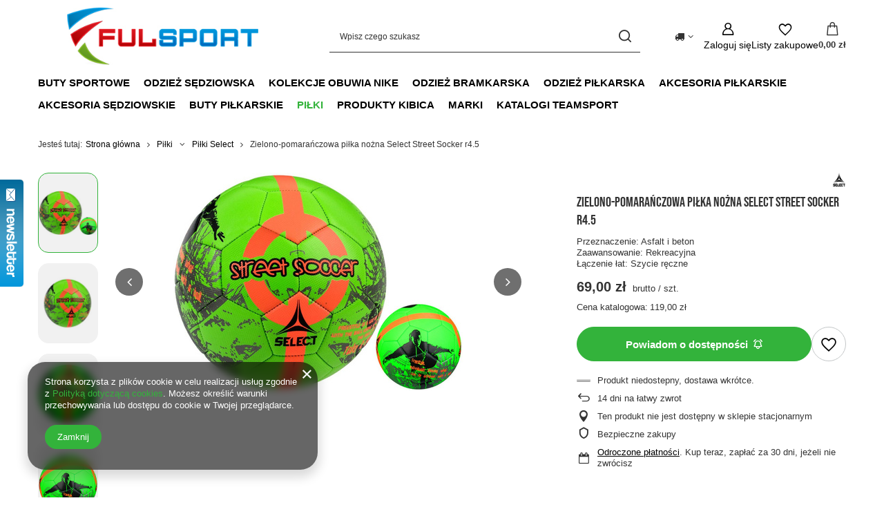

--- FILE ---
content_type: text/html; charset=utf-8
request_url: https://www.butyzakupy.pl/product-pol-1937-Zielono-pomaranczowa-pilka-nozna-Select-Street-Socker-r4-5.html
body_size: 26756
content:
<!DOCTYPE html>
<html lang="pl" class="--vat --gross " ><head><link rel="preload" as="image" fetchpriority="high" href="/hpeciai/aa066d2cdbfe72afb3d6d374e5399058/pol_pm_Zielono-pomaranczowa-pilka-nozna-Select-Street-Socker-r4-5-1937_1.jpg"><meta name="viewport" content="initial-scale = 1.0, maximum-scale = 5.0, width=device-width, viewport-fit=cover"><meta http-equiv="Content-Type" content="text/html; charset=utf-8"><meta http-equiv="X-UA-Compatible" content="IE=edge"><title>Zielono-pomarańczowa piłka nożna Select Street Socker r4.5 | Sklep Butyzakupy.pl</title><meta name="keywords" content="   "><meta name="description" content="Kup Zielono-pomarańczowa piłka nożna Select Street Socker r4.5 w cenie 69,00 zł tylko w Butyzakupy.pl ☎ 790 201 980! Wysokiej jakości, oryginalne produkty od najlepszych producentów na rynku!"><link rel="icon" href="/gfx/pol/favicon.ico"><meta name="theme-color" content="#33b33b"><meta name="msapplication-navbutton-color" content="#33b33b"><meta name="apple-mobile-web-app-status-bar-style" content="#33b33b"><link rel="stylesheet" type="text/css" href="/gfx/pol/projector_style.css.gzip?r=1765442856"><style>
							#photos_slider[data-skeleton] .photos__link:before {
								padding-top: calc(min((315/420 * 100%), 315px));
							}
							@media (min-width: 979px) {.photos__slider[data-skeleton] .photos__figure:not(.--nav):first-child .photos__link {
								max-height: 315px;
							}}
						</style><script>var app_shop={urls:{prefix:'data="/gfx/'.replace('data="', '')+'pol/',graphql:'/graphql/v1/'},vars:{meta:{viewportContent:'initial-scale = 1.0, maximum-scale = 5.0, width=device-width, viewport-fit=cover'},priceType:'gross',priceTypeVat:true,productDeliveryTimeAndAvailabilityWithBasket:false,geoipCountryCode:'US',fairShopLogo: { enabled: false, image: '/gfx/standards/safe_light.svg'},currency:{id:'PLN',symbol:'zł',country:'pl',format:'###,##0.00',beforeValue:false,space:true,decimalSeparator:',',groupingSeparator:' '},language:{id:'pol',symbol:'pl',name:'Polski'},omnibus:{enabled:true,rebateCodeActivate:false,hidePercentageDiscounts:false,},},txt:{priceTypeText:' brutto',},fn:{},fnrun:{},files:[],graphql:{}};const getCookieByName=(name)=>{const value=`; ${document.cookie}`;const parts = value.split(`; ${name}=`);if(parts.length === 2) return parts.pop().split(';').shift();return false;};if(getCookieByName('freeeshipping_clicked')){document.documentElement.classList.remove('--freeShipping');}if(getCookieByName('rabateCode_clicked')){document.documentElement.classList.remove('--rabateCode');}function hideClosedBars(){const closedBarsArray=JSON.parse(localStorage.getItem('closedBars'))||[];if(closedBarsArray.length){const styleElement=document.createElement('style');styleElement.textContent=`${closedBarsArray.map((el)=>`#${el}`).join(',')}{display:none !important;}`;document.head.appendChild(styleElement);}}hideClosedBars();</script><meta name="robots" content="index,follow"><meta name="rating" content="general"><meta name="Author" content="FULSPORT S.C. Robert Ludwin, Tomasz Cyrnek na bazie IdoSell (www.idosell.com/shop).">
<!-- Begin LoginOptions html -->

<style>
#client_new_social .service_item[data-name="service_Apple"]:before, 
#cookie_login_social_more .service_item[data-name="service_Apple"]:before,
.oscop_contact .oscop_login__service[data-service="Apple"]:before {
    display: block;
    height: 2.6rem;
    content: url('/gfx/standards/apple.svg?r=1743165583');
}
.oscop_contact .oscop_login__service[data-service="Apple"]:before {
    height: auto;
    transform: scale(0.8);
}
#client_new_social .service_item[data-name="service_Apple"]:has(img.service_icon):before,
#cookie_login_social_more .service_item[data-name="service_Apple"]:has(img.service_icon):before,
.oscop_contact .oscop_login__service[data-service="Apple"]:has(img.service_icon):before {
    display: none;
}
</style>

<!-- End LoginOptions html -->

<!-- Open Graph -->
<meta property="og:type" content="website"><meta property="og:url" content="https://www.butyzakupy.pl/product-pol-1937-Zielono-pomaranczowa-pilka-nozna-Select-Street-Socker-r4-5.html
"><meta property="og:title" content="Zielono-pomarańczowa piłka nożna Select Street Socker r4.5"><meta property="og:description" content="Przeznaczenie: Asfalt i beton
Zaawansowanie: Rekreacyjna
Łączenie łat: Szycie ręczne"><meta property="og:site_name" content="FULSPORT S.C. Robert Ludwin, Tomasz Cyrnek"><meta property="og:locale" content="pl_PL"><meta property="og:image" content="https://www.butyzakupy.pl/hpeciai/e2fdd21bb3ca8e805aa91cdc22a74386/pol_pl_Zielono-pomaranczowa-pilka-nozna-Select-Street-Socker-r4-5-1937_1.jpg"><meta property="og:image:width" content="420"><meta property="og:image:height" content="315"><link rel="manifest" href="https://www.butyzakupy.pl/data/include/pwa/1/manifest.json?t=3"><meta name="apple-mobile-web-app-capable" content="yes"><meta name="apple-mobile-web-app-status-bar-style" content="black"><meta name="apple-mobile-web-app-title" content="www.butyzakupy.pl"><link rel="apple-touch-icon" href="/data/include/pwa/1/icon-128.png"><link rel="apple-touch-startup-image" href="/data/include/pwa/1/logo-512.png" /><meta name="msapplication-TileImage" content="/data/include/pwa/1/icon-144.png"><meta name="msapplication-TileColor" content="#2F3BA2"><meta name="msapplication-starturl" content="/"><script type="application/javascript">var _adblock = true;</script><script async src="/data/include/advertising.js"></script><script type="application/javascript">var statusPWA = {
                online: {
                    txt: "Połączono z internetem",
                    bg: "#5fa341"
                },
                offline: {
                    txt: "Brak połączenia z internetem",
                    bg: "#eb5467"
                }
            }</script><script async type="application/javascript" src="/ajax/js/pwa_online_bar.js?v=1&r=6"></script><script >
window.dataLayer = window.dataLayer || [];
window.gtag = function gtag() {
dataLayer.push(arguments);
}
gtag('consent', 'default', {
'ad_storage': 'denied',
'analytics_storage': 'denied',
'ad_personalization': 'denied',
'ad_user_data': 'denied',
'wait_for_update': 500
});

gtag('set', 'ads_data_redaction', true);
</script><script  class='google_consent_mode_update'>
gtag('consent', 'update', {
'ad_storage': 'granted',
'analytics_storage': 'granted',
'ad_personalization': 'granted',
'ad_user_data': 'granted'
});
</script>
<!-- End Open Graph -->

<link rel="canonical" href="https://www.butyzakupy.pl/product-pol-1937-Zielono-pomaranczowa-pilka-nozna-Select-Street-Socker-r4-5.html" />


<!-- Begin additional html or js -->


<!--1|1|1-->
<script>$(function() {
$('#menu_categories a').unbind();
});</script>
<!--5|1|5-->
<meta name="google-site-verification" content="google80becd80ea94f7a0" />
<meta name="google-site-verification" content="8x6aEXUldomsJW_b9VFCIeDKclU-sE6Gd-eYLKHHXko" />
<!--4|1|4-->
<meta name="google-site-verification" content="8x6aEXUldomsJW_b9VFCIeDKclU-sE6Gd-eYLKHHXko" />

<!-- End additional html or js -->
                <script>
                if (window.ApplePaySession && window.ApplePaySession.canMakePayments()) {
                    var applePayAvailabilityExpires = new Date();
                    applePayAvailabilityExpires.setTime(applePayAvailabilityExpires.getTime() + 2592000000); //30 days
                    document.cookie = 'applePayAvailability=yes; expires=' + applePayAvailabilityExpires.toUTCString() + '; path=/;secure;'
                    var scriptAppleJs = document.createElement('script');
                    scriptAppleJs.src = "/ajax/js/apple.js?v=3";
                    if (document.readyState === "interactive" || document.readyState === "complete") {
                          document.body.append(scriptAppleJs);
                    } else {
                        document.addEventListener("DOMContentLoaded", () => {
                            document.body.append(scriptAppleJs);
                        });  
                    }
                } else {
                    document.cookie = 'applePayAvailability=no; path=/;secure;'
                }
                </script>
                                <script>
                var listenerFn = function(event) {
                    if (event.origin !== "https://payment.idosell.com")
                        return;
                    
                    var isString = (typeof event.data === 'string' || event.data instanceof String);
                    if (!isString) return;
                    try {
                        var eventData = JSON.parse(event.data);
                    } catch (e) {
                        return;
                    }
                    if (!eventData) { return; }                                            
                    if (eventData.isError) { return; }
                    if (eventData.action != 'isReadyToPay') {return; }
                    
                    if (eventData.result.result && eventData.result.paymentMethodPresent) {
                        var googlePayAvailabilityExpires = new Date();
                        googlePayAvailabilityExpires.setTime(googlePayAvailabilityExpires.getTime() + 2592000000); //30 days
                        document.cookie = 'googlePayAvailability=yes; expires=' + googlePayAvailabilityExpires.toUTCString() + '; path=/;secure;'
                    } else {
                        document.cookie = 'googlePayAvailability=no; path=/;secure;'
                    }                                            
                }     
                if (!window.isAdded)
                {                                        
                    if (window.oldListener != null) {
                         window.removeEventListener('message', window.oldListener);
                    }                        
                    window.addEventListener('message', listenerFn);
                    window.oldListener = listenerFn;                                      
                       
                    const iframe = document.createElement('iframe');
                    iframe.src = "https://payment.idosell.com/assets/html/checkGooglePayAvailability.html?origin=https%3A%2F%2Fwww.butyzakupy.pl";
                    iframe.style.display = 'none';                                            

                    if (document.readyState === "interactive" || document.readyState === "complete") {
                          if (!window.isAdded) {
                              window.isAdded = true;
                              document.body.append(iframe);
                          }
                    } else {
                        document.addEventListener("DOMContentLoaded", () => {
                            if (!window.isAdded) {
                              window.isAdded = true;
                              document.body.append(iframe);
                          }
                        });  
                    }  
                }
                </script>
                <script>let paypalDate = new Date();
                    paypalDate.setTime(paypalDate.getTime() + 86400000);
                    document.cookie = 'payPalAvailability_PLN=-1; expires=' + paypalDate.getTime() + '; path=/; secure';
                </script><script src="/data/gzipFile/expressCheckout.js.gz"></script></head><body><div id="container" class="projector_page container max-width-1200"><header class=""><script class="ajaxLoad">app_shop.vars.vat_registered="true";app_shop.vars.currency_format="###,##0.00";app_shop.vars.currency_before_value=false;app_shop.vars.currency_space=true;app_shop.vars.symbol="zł";app_shop.vars.id="PLN";app_shop.vars.baseurl="http://www.butyzakupy.pl/";app_shop.vars.sslurl="https://www.butyzakupy.pl/";app_shop.vars.curr_url="%2Fproduct-pol-1937-Zielono-pomaranczowa-pilka-nozna-Select-Street-Socker-r4-5.html";var currency_decimal_separator=',';var currency_grouping_separator=' ';app_shop.vars.blacklist_extension=["exe","com","swf","js","php"];app_shop.vars.blacklist_mime=["application/javascript","application/octet-stream","message/http","text/javascript","application/x-deb","application/x-javascript","application/x-shockwave-flash","application/x-msdownload"];app_shop.urls.contact="/contact-pol.html";</script><div id="viewType" style="display:none"></div><div id="menu_skip" class="menu_skip"><a href="#layout" class="btn --outline --medium menu_skip__link --layout">Przejdź do zawartości strony</a><a href="#menu_categories" class="btn --outline --medium menu_skip__link --menu">Przejdź do kategorii</a></div><div id="logo" class="d-flex align-items-center" data-bg="/data/gfx/mask/pol/top_1_big.png"><a href="https://www.butyzakupy.pl" target="_self" aria-label="Logo sklepu"><img src="/data/gfx/mask/pol/logo_1_big.jpg" alt="Sklep piłkarski ButyZakupy.pl" width="454" height="104"></a></div><form action="https://www.butyzakupy.pl/search.php" method="get" id="menu_search" class="menu_search"><a href="#showSearchForm" class="menu_search__mobile" aria-label="Szukaj"></a><div class="menu_search__block"><div class="menu_search__item --input"><input class="menu_search__input" type="text" name="text" autocomplete="off" placeholder="Wpisz czego szukasz" aria-label="Wpisz czego szukasz"><button class="menu_search__submit" type="submit" aria-label="Szukaj"></button></div><div class="menu_search__item --results search_result"></div></div></form><div id="menu_top" class="menu_top"><div id="menu_settings" class="align-items-center justify-content-center justify-content-lg-end"><div class="open_trigger hover__wrapper --hover_touch" tabindex="0" aria-label="Kliknij, aby zmienić kraj dostawy"><span class="d-none d-md-inline-block flag_txt"><i class="icon-truck"></i></span><i class="icon-angle-down d-none d-md-inline-block"></i><form class="hover__element --right" action="https://www.butyzakupy.pl/settings.php" method="post"><ul><li><div class="form-group"><span for="menu_settings_country">Dostawa do</span><div class="select-after"><select class="form-control" name="country" id="menu_settings_country" aria-label="Dostawa do"><option value="1143020057">Francja</option><option value="1143020075">Hiszpania</option><option value="1143020076">Holandia</option><option value="1143020083">Irlandia</option><option value="1143020143">Niemcy</option><option value="1143020149">Norwegia</option><option selected value="1143020003">Polska</option><option value="1143020218">Wielka Brytania</option><option value="1143020220">Włochy</option></select></div></div></li><li class="buttons"><button class="btn --solid --large" type="submit">
									Zastosuj zmiany
								</button></li></ul></form></div></div><div class="account_links"><a class="account_links__item" href="https://www.butyzakupy.pl/login.php" aria-label="Zaloguj się"><span class="account_links__text --logged-out">Zaloguj się</span></a></div><div class="shopping_list_top hover__wrapper" data-empty="true"><a href="https://www.butyzakupy.pl/pl/shoppinglist/" class="wishlist_link slt_link --empty" aria-label="Listy zakupowe"><span class="slt_link__text">Listy zakupowe</span></a><div class="slt_lists hover__element"><ul class="slt_lists__nav"><li class="slt_lists__nav_item" data-list_skeleton="true" data-list_id="true" data-shared="true"><a href="#" class="slt_lists__nav_link" data-list_href="true"><span class="slt_lists__nav_name" data-list_name="true"></span><span class="slt_lists__count" data-list_count="true">0</span></a></li><li class="slt_lists__nav_item --empty"><a class="slt_lists__nav_link --empty" href="https://www.butyzakupy.pl/pl/shoppinglist/"><span class="slt_lists__nav_name" data-list_name="true">Lista zakupowa</span><span class="slt_lists__count" data-list_count="true">0</span></a></li></ul></div></div><div id="menu_basket" class="top_basket hover__wrapper --skeleton --mobile_hide"><a class="top_basket__sub" title="Przejdź do koszyka" href="/basketedit.php" aria-label="Wartość koszyka: 0,00 zł"><span class="badge badge-info"></span><strong class="top_basket__price">0,00 zł</strong></a><div class="top_basket__express_checkout_container"><express-checkout type="basket"></express-checkout></div><script>
        app_shop.vars.cache_html = true;
      </script><div class="top_basket__details hover__element --skeleton"><div class="top_basket__skeleton --name"></div><div class="top_basket__skeleton --product"></div><div class="top_basket__skeleton --product"></div><div class="top_basket__skeleton --product --last"></div><div class="top_basket__skeleton --sep"></div><div class="top_basket__skeleton --summary"></div></div></div><template id="top_basket_product"><div class="top_basket__product"><a class="top_basket__img" title=""><picture><source type="image/webp" srcset=""></source><img src="" alt=""></picture></a><a class="top_basket__link" title=""></a><div class="top_basket__prices"><span class="top_basket__price"></span><span class="top_basket__unit"></span><span class="top_basket__vat"></span></div></div></template><template id="top_basket_summary"><div class="top_basket__summary_shipping_free"><span class="top_basket__summary_label --freeshipping_limit">Do darmowej dostawy brakuje <span class="top_basket__summary_value"></span></span><span class="progress_bar"><span class="progress_bar__value"></span></span></div><div class="top_basket__summary_item --worth"><span class="top_basket__summary_label">Wartość zamówienia:</span><b class="top_basket__summary_value"></b></div><div class="top_basket__summary_item --shipping"><span class="top_basket__summary_label">Koszt przesyłki:</span><b class="top_basket__summary_value"></b></div><div class="top_basket__buttons"><a class="btn --solid --large" data-ec-class="btn --outline --large" title="Przejdź do koszyka" href="/basketedit.php">
        Przejdź do koszyka
      </a><div id="top_basket__express_checkout_placeholder"></div></div></template><template id="top_basket_details"><div class="top_basket__details hover__element"><div class="top_basket__details_sub"><div class="headline"><span class="headline__name">Twój koszyk (<span class="top_basket__count"></span>)</span></div><div class="top_basket__products"></div><div class="top_basket__summary"></div></div></div></template></div><nav id="menu_categories" class="wide" aria-label="Kategorie główne"><button type="button" class="navbar-toggler" aria-label="Menu"><i class="icon-reorder"></i></button><div class="navbar-collapse" id="menu_navbar"><ul class="navbar-nav mx-md-n2"><li class="nav-item"><span class="nav-link-wrapper"><a  href="/pol_m_Buty-sportowe-277.html" target="_self" title="Buty sportowe" class="nav-link --l1" >Buty sportowe</a><button class="nav-link-expand" type="button" aria-label="Buty sportowe, Menu"></button></span><ul class="navbar-subnav"><li class="nav-header"><a href="#backLink" class="nav-header__backLink"><i class="icon-angle-left"></i></a><a  href="/pol_m_Buty-sportowe-277.html" target="_self" title="Buty sportowe" class="nav-link --l1" >Buty sportowe</a></li><li class="nav-item"><a  href="/pol_m_Buty-sportowe_Buty-do-biegania-470.html" target="_self" title="Buty do biegania" class="nav-link --l2" >Buty do biegania</a><ul class="navbar-subsubnav"><li class="nav-header"><a href="#backLink" class="nav-header__backLink"><i class="icon-angle-left"></i></a><a  href="/pol_m_Buty-sportowe_Buty-do-biegania-470.html" target="_self" title="Buty do biegania" class="nav-link --l2" >Buty do biegania</a></li><li class="nav-item"><a  href="/pol_m_Buty-sportowe_Buty-do-biegania_Buty-do-joggingu-749.html" target="_self" title="Buty do joggingu " class="nav-link --l3" >Buty do joggingu </a></li><li class="nav-item"><a  href="/pol_m_Buty-sportowe_Buty-do-biegania_Buty-trailowe-750.html" target="_self" title="Buty trailowe " class="nav-link --l3" >Buty trailowe </a></li></ul></li><li class="nav-item"><a  href="/pol_m_Buty-sportowe_Buty-do-pilki-noznej-480.html" target="_self" title="Buty do piłki nożnej" class="nav-link --l2" >Buty do piłki nożnej</a><ul class="navbar-subsubnav"><li class="nav-header"><a href="#backLink" class="nav-header__backLink"><i class="icon-angle-left"></i></a><a  href="/pol_m_Buty-sportowe_Buty-do-pilki-noznej-480.html" target="_self" title="Buty do piłki nożnej" class="nav-link --l2" >Buty do piłki nożnej</a></li><li class="nav-item"><a  href="/pol_m_Buty-sportowe_Buty-do-pilki-noznej_Buty-halowe-481.html" target="_self" title="Buty halowe" class="nav-link --l3" >Buty halowe</a></li><li class="nav-item"><a  href="/pol_m_Buty-sportowe_Buty-do-pilki-noznej_Buty-turfy-483.html" target="_self" title="Buty turfy" class="nav-link --l3" >Buty turfy</a></li><li class="nav-item"><a  href="/pol_m_Buty-sportowe_Buty-do-pilki-noznej_Korki-pilkarskie-482.html" target="_self" title="Korki piłkarskie" class="nav-link --l3" >Korki piłkarskie</a></li></ul></li><li class="nav-item empty"><a  href="/pol_m_Buty-sportowe_Buty-do-treningu-473.html" target="_self" title="Buty do treningu" class="nav-link --l2" >Buty do treningu</a></li><li class="nav-item empty"><a  href="/pol_m_Buty-sportowe_Buty-lifestylowe-471.html" target="_self" title="Buty lifestylowe" class="nav-link --l2" >Buty lifestylowe</a></li><li class="nav-item empty"><a  href="/pol_m_Buty-sportowe_Buty-do-siatkowki-757.html" target="_self" title="Buty do siatkówki" class="nav-link --l2" >Buty do siatkówki</a></li><li class="nav-item empty"><a  href="/pol_m_Buty-sportowe_Buty-do-tenisa-758.html" target="_self" title="Buty do tenisa" class="nav-link --l2" >Buty do tenisa</a></li><li class="nav-item empty"><a  href="/pol_m_Buty-sportowe_Buty-do-trekkingu-1388.html" target="_self" title="Buty do trekkingu" class="nav-link --l2" >Buty do trekkingu</a></li></ul></li><li class="nav-item"><span class="nav-link-wrapper"><a  href="/pol_m_Odziez-sedziowska-1400.html" target="_self" title="Odzież sędziowska" class="nav-link --l1" >Odzież sędziowska</a><button class="nav-link-expand" type="button" aria-label="Odzież sędziowska, Menu"></button></span><ul class="navbar-subnav"><li class="nav-header"><a href="#backLink" class="nav-header__backLink"><i class="icon-angle-left"></i></a><a  href="/pol_m_Odziez-sedziowska-1400.html" target="_self" title="Odzież sędziowska" class="nav-link --l1" >Odzież sędziowska</a></li><li class="nav-item empty"><a  href="/pol_m_Odziez-sedziowska_Koszulki-sedziowskie-1401.html" target="_self" title="Koszulki sędziowskie" class="nav-link --l2" >Koszulki sędziowskie</a></li></ul></li><li class="nav-item"><span class="nav-link-wrapper"><a  href="/pol_m_Kolekcje-obuwia-Nike-165.html" target="_self" title="Kolekcje obuwia Nike" class="nav-link --l1" >Kolekcje obuwia Nike</a><button class="nav-link-expand" type="button" aria-label="Kolekcje obuwia Nike, Menu"></button></span><ul class="navbar-subnav"><li class="nav-header"><a href="#backLink" class="nav-header__backLink"><i class="icon-angle-left"></i></a><a  href="/pol_m_Kolekcje-obuwia-Nike-165.html" target="_self" title="Kolekcje obuwia Nike" class="nav-link --l1" >Kolekcje obuwia Nike</a></li><li class="nav-item"><a  href="/pol_m_Kolekcje-obuwia-Nike_Nike-Mercurial-166.html" target="_self" title="Nike Mercurial" class="nav-link --l2 nav-gfx" ><picture class="nav-picture --main --lvl2"><img alt="Nike Mercurial" title="Nike Mercurial" src="/data/gfx/pol/navigation/1_1_i_166.jpg" loading="lazy"></picture><span class="gfx_lvl_2 d-none">Nike Mercurial</span></a><ul class="navbar-subsubnav"><li class="nav-header"><a href="#backLink" class="nav-header__backLink"><i class="icon-angle-left"></i></a><a  href="/pol_m_Kolekcje-obuwia-Nike_Nike-Mercurial-166.html" target="_self" title="Nike Mercurial" class="nav-link --l2 nav-gfx" ><picture class="nav-picture --main --lvl2"><img alt="Nike Mercurial" title="Nike Mercurial" src="/data/gfx/pol/navigation/1_1_i_166.jpg" loading="lazy"></picture><span class="gfx_lvl_2 d-none">Nike Mercurial</span></a></li><li class="nav-item"><a  href="/pol_m_Kolekcje-obuwia-Nike_Nike-Mercurial_Nike-Mercurial-Vapor-230.html" target="_self" title="Nike Mercurial Vapor" class="nav-link --l3" >Nike Mercurial Vapor</a></li></ul></li></ul></li><li class="nav-item"><span class="nav-link-wrapper"><a  href="/pol_m_Odziez-bramkarska-257.html" target="_self" title="Odzież bramkarska" class="nav-link --l1" >Odzież bramkarska</a><button class="nav-link-expand" type="button" aria-label="Odzież bramkarska, Menu"></button></span><ul class="navbar-subnav"><li class="nav-header"><a href="#backLink" class="nav-header__backLink"><i class="icon-angle-left"></i></a><a  href="/pol_m_Odziez-bramkarska-257.html" target="_self" title="Odzież bramkarska" class="nav-link --l1" >Odzież bramkarska</a></li><li class="nav-item"><a  href="/pol_m_Odziez-bramkarska_Rekawice-bramkarskie-272.html" target="_self" title="Rękawice bramkarskie" class="nav-link --l2" >Rękawice bramkarskie</a><ul class="navbar-subsubnav"><li class="nav-header"><a href="#backLink" class="nav-header__backLink"><i class="icon-angle-left"></i></a><a  href="/pol_m_Odziez-bramkarska_Rekawice-bramkarskie-272.html" target="_self" title="Rękawice bramkarskie" class="nav-link --l2" >Rękawice bramkarskie</a></li><li class="nav-item"><a  href="/pol_m_Odziez-bramkarska_Rekawice-bramkarskie_Rekawice-bramkarskie-Football-Masters-668.html" target="_self" title="Rękawice bramkarskie Football Masters" class="nav-link --l3" >Rękawice bramkarskie Football Masters</a></li><li class="nav-item"><a  href="/pol_m_Odziez-bramkarska_Rekawice-bramkarskie_Rekawice-bramkarskie-4keepers-1317.html" target="_self" title="Rękawice bramkarskie 4keepers" class="nav-link --l3" >Rękawice bramkarskie 4keepers</a></li></ul></li><li class="nav-item empty"><a  href="/pol_m_Odziez-bramkarska_Spodnie-bramkarskie-273.html" target="_self" title="Spodnie bramkarskie" class="nav-link --l2" >Spodnie bramkarskie</a></li><li class="nav-item empty"><a  href="/pol_m_Odziez-bramkarska_Komplet-bramkarski-608.html" target="_self" title="Komplet bramkarski" class="nav-link --l2" >Komplet bramkarski</a></li><li class="nav-item empty"><a  href="/pol_m_Odziez-bramkarska_Spodenki-bramkarskie-724.html" target="_self" title="Spodenki bramkarskie" class="nav-link --l2" >Spodenki bramkarskie</a></li></ul></li><li class="nav-item"><span class="nav-link-wrapper"><a  href="/pol_m_Odziez-pilkarska-155.html" target="_self" title="Odzież piłkarska" class="nav-link --l1" >Odzież piłkarska</a><button class="nav-link-expand" type="button" aria-label="Odzież piłkarska, Menu"></button></span><ul class="navbar-subnav"><li class="nav-header"><a href="#backLink" class="nav-header__backLink"><i class="icon-angle-left"></i></a><a  href="/pol_m_Odziez-pilkarska-155.html" target="_self" title="Odzież piłkarska" class="nav-link --l1" >Odzież piłkarska</a></li><li class="nav-item empty"><a  href="/pol_m_Odziez-pilkarska_Bluzy-pilkarskie-156.html" target="_self" title="Bluzy piłkarskie" class="nav-link --l2" >Bluzy piłkarskie</a></li><li class="nav-item empty"><a  href="/pol_m_Odziez-pilkarska_Dresy-pilkarskie-275.html" target="_self" title="Dresy piłkarskie" class="nav-link --l2" >Dresy piłkarskie</a></li><li class="nav-item empty"><a  href="/pol_m_Odziez-pilkarska_Komplety-pilkarskie-159.html" target="_self" title="Komplety piłkarskie" class="nav-link --l2" >Komplety piłkarskie</a></li><li class="nav-item empty"><a  href="/pol_m_Odziez-pilkarska_Koszulki-pilkarskie-160.html" target="_self" title="Koszulki piłkarskie" class="nav-link --l2" >Koszulki piłkarskie</a></li><li class="nav-item empty"><a  href="/pol_m_Odziez-pilkarska_Rekawice-sportowe-628.html" target="_self" title="Rękawice sportowe" class="nav-link --l2" >Rękawice sportowe</a></li><li class="nav-item empty"><a  href="/pol_m_Odziez-pilkarska_Skarpetogetry-157.html" target="_self" title="Skarpetogetry" class="nav-link --l2" >Skarpetogetry</a></li><li class="nav-item empty"><a  href="/pol_m_Odziez-pilkarska_Spodenki-pilkarskie-158.html" target="_self" title="Spodenki piłkarskie" class="nav-link --l2" >Spodenki piłkarskie</a></li><li class="nav-item empty"><a  href="/pol_m_Odziez-pilkarska_Spodnie-pilkarskie-276.html" target="_self" title="Spodnie piłkarskie" class="nav-link --l2" >Spodnie piłkarskie</a></li><li class="nav-item empty"><a  href="/pol_m_Odziez-pilkarska_Znaczniki-pilkarskie-577.html" target="_self" title="Znaczniki piłkarskie" class="nav-link --l2" >Znaczniki piłkarskie</a></li><li class="nav-item empty"><a  href="/pol_m_Odziez-pilkarska_Kurtki-sportowe-642.html" target="_self" title="Kurtki sportowe" class="nav-link --l2" >Kurtki sportowe</a></li><li class="nav-item empty"><a  href="/pol_m_Odziez-pilkarska_Czapki-765.html" target="_self" title="Czapki" class="nav-link --l2" >Czapki</a></li><li class="nav-item empty"><a  href="/pol_m_Odziez-pilkarska_Kominy-sportowe-854.html" target="_self" title="Kominy sportowe" class="nav-link --l2" >Kominy sportowe</a></li><li class="nav-item empty"><a  href="/pol_m_Odziez-pilkarska_Skarpetki-pilkarskie-879.html" target="_self" title="Skarpetki piłkarskie" class="nav-link --l2" >Skarpetki piłkarskie</a></li><li class="nav-item"><a  href="/pol_m_Odziez-pilkarska_Odziez-termoaktywna-884.html" target="_self" title="Odzież termoaktywna" class="nav-link --l2" >Odzież termoaktywna</a><ul class="navbar-subsubnav"><li class="nav-header"><a href="#backLink" class="nav-header__backLink"><i class="icon-angle-left"></i></a><a  href="/pol_m_Odziez-pilkarska_Odziez-termoaktywna-884.html" target="_self" title="Odzież termoaktywna" class="nav-link --l2" >Odzież termoaktywna</a></li><li class="nav-item"><a  href="/pol_m_Odziez-pilkarska_Odziez-termoaktywna_Spodenki-885.html" target="_self" title="Spodenki" class="nav-link --l3" >Spodenki</a></li><li class="nav-item"><a  href="/pol_m_Odziez-pilkarska_Odziez-termoaktywna_Koszulki-886.html" target="_self" title="Koszulki" class="nav-link --l3" >Koszulki</a></li></ul></li></ul></li><li class="nav-item"><span class="nav-link-wrapper"><a  href="/pol_m_Akcesoria-pilkarskie-578.html" target="_self" title="Akcesoria piłkarskie" class="nav-link --l1" >Akcesoria piłkarskie</a><button class="nav-link-expand" type="button" aria-label="Akcesoria piłkarskie, Menu"></button></span><ul class="navbar-subnav"><li class="nav-header"><a href="#backLink" class="nav-header__backLink"><i class="icon-angle-left"></i></a><a  href="/pol_m_Akcesoria-pilkarskie-578.html" target="_self" title="Akcesoria piłkarskie" class="nav-link --l1" >Akcesoria piłkarskie</a></li><li class="nav-item"><a  href="/pol_m_Akcesoria-pilkarskie_Akcesoria-treningowe-258.html" target="_self" title="Akcesoria treningowe" class="nav-link --l2" >Akcesoria treningowe</a><ul class="navbar-subsubnav more"><li class="nav-header"><a href="#backLink" class="nav-header__backLink"><i class="icon-angle-left"></i></a><a  href="/pol_m_Akcesoria-pilkarskie_Akcesoria-treningowe-258.html" target="_self" title="Akcesoria treningowe" class="nav-link --l2" >Akcesoria treningowe</a></li><li class="nav-item"><a  href="/pol_m_Akcesoria-pilkarskie_Akcesoria-treningowe_Drabinki-treningowe-584.html" target="_self" title="Drabinki treningowe" class="nav-link --l3" >Drabinki treningowe</a></li><li class="nav-item"><a  href="/pol_m_Akcesoria-pilkarskie_Akcesoria-treningowe_Pacholki-579.html" target="_self" title="Pachołki " class="nav-link --l3" >Pachołki </a></li><li class="nav-item"><a  href="/pol_m_Akcesoria-pilkarskie_Akcesoria-treningowe_Plotki-treningowe-557.html" target="_self" title="Płotki treningowe" class="nav-link --l3" >Płotki treningowe</a></li><li class="nav-item"><a  href="/pol_m_Akcesoria-pilkarskie_Akcesoria-treningowe_Tablice-taktyczne-580.html" target="_self" title="Tablice taktyczne" class="nav-link --l3" >Tablice taktyczne</a></li><li class="nav-item"><a  href="/pol_m_Akcesoria-pilkarskie_Akcesoria-treningowe_Tyczki-slalomowe-598.html" target="_self" title="Tyczki slalomowe" class="nav-link --l3" >Tyczki slalomowe</a></li><li class="nav-item"><a  href="/pol_m_Akcesoria-pilkarskie_Akcesoria-treningowe_Worki-siatki-na-pilki-581.html" target="_self" title="Worki, siatki na piłki" class="nav-link --l3" >Worki, siatki na piłki</a></li><li class="nav-item"><a  href="/pol_m_Akcesoria-pilkarskie_Akcesoria-treningowe_Znaczniki-pola-582.html" target="_self" title="Znaczniki pola" class="nav-link --l3" >Znaczniki pola</a></li><li class="nav-item"><a  href="/pol_m_Akcesoria-pilkarskie_Akcesoria-treningowe_Laski-treningowe-607.html" target="_self" title="Laski treningowe" class="nav-link --l3" >Laski treningowe</a></li><li class="nav-item"><a  href="/pol_m_Akcesoria-pilkarskie_Akcesoria-treningowe_Pasy-Gumy-treningowe-634.html" target="_self" title="Pasy , Gumy treningowe" class="nav-link --l3" >Pasy , Gumy treningowe</a></li><li class="nav-item"><a  href="/pol_m_Akcesoria-pilkarskie_Akcesoria-treningowe_Wozki-na-pilki-635.html" target="_self" title="Wózki na piłki" class="nav-link --l3" >Wózki na piłki</a></li><li class="nav-item"><a  href="/pol_m_Akcesoria-pilkarskie_Akcesoria-treningowe_Podstawy-do-tyczek-643.html" target="_self" title="Podstawy do tyczek" class="nav-link --l3" >Podstawy do tyczek</a></li><li class="nav-item"><a  href="/pol_m_Akcesoria-pilkarskie_Akcesoria-treningowe_Bidony-665.html" target="_self" title="Bidony" class="nav-link --l3" >Bidony</a></li><li class="nav-item"><a  href="/pol_m_Akcesoria-pilkarskie_Akcesoria-treningowe_Koszyk-na-bidony-669.html" target="_self" title="Koszyk na bidony" class="nav-link --l3" >Koszyk na bidony</a></li><li class="nav-item"><a  href="/pol_m_Akcesoria-pilkarskie_Akcesoria-treningowe_Pompki-do-pilek-675.html" target="_self" title="Pompki do piłek" class="nav-link --l3" >Pompki do piłek</a></li><li class="nav-item"><a  href="/pol_m_Akcesoria-pilkarskie_Akcesoria-treningowe_Mur-pilkarski-695.html" target="_self" title="Mur piłkarski" class="nav-link --l3" >Mur piłkarski</a></li><li class="nav-item"><a  href="/pol_m_Akcesoria-pilkarskie_Akcesoria-treningowe_Stopery-723.html" target="_self" title="Stopery" class="nav-link --l3" >Stopery</a></li><li class="nav-item"><a  href="/pol_m_Akcesoria-pilkarskie_Akcesoria-treningowe_Kola-koordynacyjne-975.html" target="_self" title="Koła koordynacyjne" class="nav-link --l3" >Koła koordynacyjne</a></li><li class="nav-item"><a  href="/pol_m_Akcesoria-pilkarskie_Akcesoria-treningowe_Wysepki-976.html" target="_self" title="Wysepki" class="nav-link --l3" >Wysepki</a></li><li class="nav-item"><a  href="/pol_m_Akcesoria-pilkarskie_Akcesoria-treningowe_Notesy-978.html" target="_self" title="Notesy" class="nav-link --l3" >Notesy</a></li><li class="nav-item"><a  href="/pol_m_Akcesoria-pilkarskie_Akcesoria-treningowe_Pilki-gimnastyczne-1012.html" target="_self" title="Piłki gimnastyczne" class="nav-link --l3" >Piłki gimnastyczne</a></li><li class="nav-item --extend"><a href="" class="nav-link --l3" txt_alt="- Zwiń">+ Rozwiń</a></li></ul></li><li class="nav-item empty"><a  href="/pol_m_Akcesoria-pilkarskie_Ochraniacze-pilkarskie-164.html" target="_self" title="Ochraniacze piłkarskie" class="nav-link --l2" >Ochraniacze piłkarskie</a></li><li class="nav-item empty"><a  href="/pol_m_Akcesoria-pilkarskie_Opaski-kapitanskie-585.html" target="_self" title="Opaski kapitańskie" class="nav-link --l2" >Opaski kapitańskie</a></li><li class="nav-item empty"><a  href="/pol_m_Akcesoria-pilkarskie_Plecaki-pilkarskie-256.html" target="_self" title="Plecaki piłkarskie" class="nav-link --l2" >Plecaki piłkarskie</a></li><li class="nav-item empty"><a  href="/pol_m_Akcesoria-pilkarskie_Pozostale-akcesoria-pilkarskie-586.html" target="_self" title="Pozostałe akcesoria piłkarskie" class="nav-link --l2" >Pozostałe akcesoria piłkarskie</a></li><li class="nav-item empty"><a  href="/pol_m_Akcesoria-pilkarskie_Torby-pilkarskie-183.html" target="_self" title="Torby piłkarskie" class="nav-link --l2" >Torby piłkarskie</a></li><li class="nav-item empty"><a  href="/pol_m_Akcesoria-pilkarskie_Worki-na-buty-i-sprzet-540.html" target="_self" title="Worki na buty i sprzęt" class="nav-link --l2" >Worki na buty i sprzęt</a></li><li class="nav-item empty"><a  href="/pol_m_Akcesoria-sedziowskie_Choragiewki-sedziowskie-655.html" target="_self" title="Chorągiewki sędziowskie" class="nav-link --l2" >Chorągiewki sędziowskie</a></li><li class="nav-item empty"><a  href="/pol_m_Akcesoria-pilkarskie_Medycyna-sportowa-700.html" target="_self" title="Medycyna sportowa" class="nav-link --l2" >Medycyna sportowa</a></li><li class="nav-item"><a  href="/pol_m_Akcesoria-pilkarskie_Trening-motoryczny-i-silowy-957.html" target="_self" title="Trening motoryczny i siłowy" class="nav-link --l2" >Trening motoryczny i siłowy</a><ul class="navbar-subsubnav"><li class="nav-header"><a href="#backLink" class="nav-header__backLink"><i class="icon-angle-left"></i></a><a  href="/pol_m_Akcesoria-pilkarskie_Trening-motoryczny-i-silowy-957.html" target="_self" title="Trening motoryczny i siłowy" class="nav-link --l2" >Trening motoryczny i siłowy</a></li><li class="nav-item"><a  href="/pol_m_Akcesoria-pilkarskie_Trening-motoryczny-i-silowy_Gumy-958.html" target="_self" title="Gumy" class="nav-link --l3" >Gumy</a></li><li class="nav-item"><a  href="/pol_m_Akcesoria-pilkarskie_Trening-motoryczny-i-silowy_Tasmy-fitness-959.html" target="_self" title="Taśmy fitness" class="nav-link --l3" >Taśmy fitness</a></li><li class="nav-item"><a  href="/pol_m_Akcesoria-pilkarskie_Trening-motoryczny-i-silowy_Walki-962.html" target="_self" title="Wałki" class="nav-link --l3" >Wałki</a></li><li class="nav-item"><a  href="/pol_m_Akcesoria-pilkarskie_Trening-motoryczny-i-silowy_Rollery-963.html" target="_self" title="Rollery" class="nav-link --l3" >Rollery</a></li></ul></li><li class="nav-item"><a  href="/pol_m_Akcesoria-pilkarskie_Bramki-pilkarskie-i-wyposazenie-boisk-968.html" target="_self" title="Bramki piłkarskie i wyposażenie boisk" class="nav-link --l2" >Bramki piłkarskie i wyposażenie boisk</a><ul class="navbar-subsubnav"><li class="nav-header"><a href="#backLink" class="nav-header__backLink"><i class="icon-angle-left"></i></a><a  href="/pol_m_Akcesoria-pilkarskie_Bramki-pilkarskie-i-wyposazenie-boisk-968.html" target="_self" title="Bramki piłkarskie i wyposażenie boisk" class="nav-link --l2" >Bramki piłkarskie i wyposażenie boisk</a></li><li class="nav-item"><a  href="/pol_m_Akcesoria-pilkarskie_Bramki-pilkarskie-i-wyposazenie-boisk_Bramki-596.html" target="_self" title="Bramki" class="nav-link --l3" >Bramki</a></li><li class="nav-item"><a  href="/pol_m_Akcesoria-pilkarskie_Bramki-pilkarskie-i-wyposazenie-boisk_Zaczepy-do-siatek-638.html" target="_self" title="Zaczepy do siatek" class="nav-link --l3" >Zaczepy do siatek</a></li><li class="nav-item"><a  href="/pol_m_Akcesoria-pilkarskie_Bramki-pilkarskie-i-wyposazenie-boisk_Choragiewki-boiskowe-702.html" target="_self" title="Chorągiewki boiskowe" class="nav-link --l3" >Chorągiewki boiskowe</a></li><li class="nav-item"><a  href="/pol_m_Akcesoria-pilkarskie_Bramki-pilkarskie-i-wyposazenie-boisk_Siatki-970.html" target="_self" title="Siatki" class="nav-link --l3" >Siatki</a></li></ul></li><li class="nav-item empty"><a  href="/pol_m_Akcesoria-pilkarskie_Cisnieniomierze-1191.html" target="_self" title="Ciśnieniomierze" class="nav-link --l2" >Ciśnieniomierze</a></li><li class="nav-item empty"><a  href="/pol_m_Akcesoria-pilkarskie_Srodki-do-czyszczenia-sprzetu-pilkarskiego-1301.html" target="_self" title="Środki do czyszczenia sprzętu piłkarskiego" class="nav-link --l2" >Środki do czyszczenia sprzętu piłkarskiego</a></li></ul></li><li class="nav-item"><span class="nav-link-wrapper"><a  href="/pol_m_Akcesoria-sedziowskie-645.html" target="_self" title="Akcesoria sędziowskie" class="nav-link --l1" >Akcesoria sędziowskie</a><button class="nav-link-expand" type="button" aria-label="Akcesoria sędziowskie, Menu"></button></span><ul class="navbar-subnav"><li class="nav-header"><a href="#backLink" class="nav-header__backLink"><i class="icon-angle-left"></i></a><a  href="/pol_m_Akcesoria-sedziowskie-645.html" target="_self" title="Akcesoria sędziowskie" class="nav-link --l1" >Akcesoria sędziowskie</a></li><li class="nav-item empty"><a  href="/pol_m_Akcesoria-sedziowskie_Kartki-sedziowskie-646.html" target="_self" title="Kartki sędziowskie" class="nav-link --l2" >Kartki sędziowskie</a></li><li class="nav-item empty"><a  href="/pol_m_Akcesoria-sedziowskie_Gwizdki-sedziowskie-653.html" target="_self" title="Gwizdki sędziowskie" class="nav-link --l2" >Gwizdki sędziowskie</a></li><li class="nav-item empty"><a  href="/pol_m_Akcesoria-sedziowskie_Choragiewki-sedziowskie-655.html" target="_self" title="Chorągiewki sędziowskie " class="nav-link --l2" >Chorągiewki sędziowskie </a></li><li class="nav-item empty"><a  href="/pol_m_Akcesoria-sedziowskie_Tablice-zmian-1287.html" target="_self" title="Tablice zmian" class="nav-link --l2" >Tablice zmian</a></li></ul></li><li class="nav-item"><span class="nav-link-wrapper"><a  href="/pol_m_Buty-pilkarskie-151.html" target="_self" title="Buty piłkarskie" class="nav-link --l1" >Buty piłkarskie</a><button class="nav-link-expand" type="button" aria-label="Buty piłkarskie, Menu"></button></span><ul class="navbar-subnav"><li class="nav-header"><a href="#backLink" class="nav-header__backLink"><i class="icon-angle-left"></i></a><a  href="/pol_m_Buty-pilkarskie-151.html" target="_self" title="Buty piłkarskie" class="nav-link --l1" >Buty piłkarskie</a></li><li class="nav-item"><a  href="/pol_m_Buty-pilkarskie_Buty-pilkarskie-Adidas-250.html" target="_self" title="Buty piłkarskie Adidas" class="nav-link --l2" >Buty piłkarskie Adidas</a><ul class="navbar-subsubnav"><li class="nav-header"><a href="#backLink" class="nav-header__backLink"><i class="icon-angle-left"></i></a><a  href="/pol_m_Buty-pilkarskie_Buty-pilkarskie-Adidas-250.html" target="_self" title="Buty piłkarskie Adidas" class="nav-link --l2" >Buty piłkarskie Adidas</a></li><li class="nav-item"><a  href="/pol_m_Buty-pilkarskie_Buty-pilkarskie-Adidas_Halowki-Adidas-593.html" target="_self" title="Halówki Adidas" class="nav-link --l3" >Halówki Adidas</a></li><li class="nav-item"><a  href="/pol_m_Buty-pilkarskie_Buty-pilkarskie-Adidas_Turfy-Adidas-594.html" target="_self" title="Turfy Adidas" class="nav-link --l3" >Turfy Adidas</a></li><li class="nav-item"><a  href="/pol_m_Buty-pilkarskie_Buty-pilkarskie-Adidas_Korki-Adidas-595.html" target="_self" title="Korki Adidas" class="nav-link --l3" >Korki Adidas</a></li></ul></li><li class="nav-item"><a  href="/pol_m_Buty-pilkarskie_Buty-pilkarskie-Joma-253.html" target="_self" title="Buty piłkarskie Joma" class="nav-link --l2" >Buty piłkarskie Joma</a><ul class="navbar-subsubnav"><li class="nav-header"><a href="#backLink" class="nav-header__backLink"><i class="icon-angle-left"></i></a><a  href="/pol_m_Buty-pilkarskie_Buty-pilkarskie-Joma-253.html" target="_self" title="Buty piłkarskie Joma" class="nav-link --l2" >Buty piłkarskie Joma</a></li><li class="nav-item"><a  href="/pol_m_Buty-pilkarskie_Buty-pilkarskie-Joma_Halowki-Joma-590.html" target="_self" title="Halówki Joma" class="nav-link --l3" >Halówki Joma</a></li><li class="nav-item"><a  href="/pol_m_Buty-pilkarskie_Buty-pilkarskie-Joma_Turfy-Joma-591.html" target="_self" title="Turfy Joma" class="nav-link --l3" >Turfy Joma</a></li><li class="nav-item"><a  href="/pol_m_Buty-pilkarskie_Buty-pilkarskie-Joma_Korki-Joma-592.html" target="_self" title="Korki Joma" class="nav-link --l3" >Korki Joma</a></li></ul></li><li class="nav-item"><a  href="/pol_m_Buty-pilkarskie_Buty-pilkarskie-Nike-152.html" target="_self" title="Buty piłkarskie Nike" class="nav-link --l2" >Buty piłkarskie Nike</a><ul class="navbar-subsubnav"><li class="nav-header"><a href="#backLink" class="nav-header__backLink"><i class="icon-angle-left"></i></a><a  href="/pol_m_Buty-pilkarskie_Buty-pilkarskie-Nike-152.html" target="_self" title="Buty piłkarskie Nike" class="nav-link --l2" >Buty piłkarskie Nike</a></li><li class="nav-item"><a  href="/pol_m_Buty-pilkarskie_Buty-pilkarskie-Nike_Korki-Nike-153.html" target="_self" title="Korki Nike" class="nav-link --l3" >Korki Nike</a></li></ul></li><li class="nav-item"><a  href="/pol_m_Buty-pilkarskie_Buty-pilkarskie-Puma-587.html" target="_self" title="Buty piłkarskie Puma" class="nav-link --l2" >Buty piłkarskie Puma</a><ul class="navbar-subsubnav"><li class="nav-header"><a href="#backLink" class="nav-header__backLink"><i class="icon-angle-left"></i></a><a  href="/pol_m_Buty-pilkarskie_Buty-pilkarskie-Puma-587.html" target="_self" title="Buty piłkarskie Puma" class="nav-link --l2" >Buty piłkarskie Puma</a></li><li class="nav-item"><a  href="/pol_m_Buty-pilkarskie_Buty-pilkarskie-Puma_Korki-Puma-1306.html" target="_self" title="Korki Puma" class="nav-link --l3" >Korki Puma</a></li><li class="nav-item"><a  href="/pol_m_Buty-pilkarskie_Buty-pilkarskie-Puma_Turfy-Puma-1307.html" target="_self" title="Turfy Puma" class="nav-link --l3" >Turfy Puma</a></li></ul></li><li class="nav-item empty"><a  href="/pol_m_Buty-pilkarskie_Dzieciece-buty-pilkarskie-255.html" target="_self" title="Dziecięce buty piłkarskie" class="nav-link --l2" >Dziecięce buty piłkarskie</a></li><li class="nav-item empty"><a  href="/pol_m_Buty-pilkarskie_Meskie-buty-pilkarskie-254.html" target="_self" title="Męskie buty piłkarskie" class="nav-link --l2" >Męskie buty piłkarskie</a></li></ul></li><li class="nav-item nav-open"><span class="nav-link-wrapper"><a  href="/pol_m_Pilki-163.html" target="_self" title="Piłki" class="nav-link --l1 active" >Piłki</a><button class="nav-link-expand" type="button" aria-label="Piłki, Menu"></button></span><ul class="navbar-subnav"><li class="nav-header"><a href="#backLink" class="nav-header__backLink"><i class="icon-angle-left"></i></a><a  href="/pol_m_Pilki-163.html" target="_self" title="Piłki" class="nav-link --l1 active" >Piłki</a></li><li class="nav-item empty"><a  href="/pol_m_Pilki_Pilki-Adidas-180.html" target="_self" title="Piłki Adidas" class="nav-link --l2" >Piłki Adidas</a></li><li class="nav-item empty"><a  href="/pol_m_Pilki_Pilki-Joma-622.html" target="_self" title="Piłki Joma" class="nav-link --l2" >Piłki Joma</a></li><li class="nav-item empty"><a  href="/pol_m_Pilki_Pilki-Molten-537.html" target="_self" title="Piłki Molten" class="nav-link --l2" >Piłki Molten</a></li><li class="nav-item empty"><a  href="/pol_m_Pilki_Pilki-Nike-179.html" target="_self" title="Piłki Nike" class="nav-link --l2" >Piłki Nike</a></li><li class="nav-item empty"><a  href="/pol_m_Pilki_Pilki-Puma-182.html" target="_self" title="Piłki Puma" class="nav-link --l2" >Piłki Puma</a></li><li class="nav-item nav-open empty"><a  href="/pol_m_Pilki_Pilki-Select-181.html" target="_self" title="Piłki Select" class="nav-link --l2 active" >Piłki Select</a></li><li class="nav-item empty"><a  href="/pol_m_Pilki_Pilki-Zina-1384.html" target="_self" title="Piłki Zina" class="nav-link --l2" >Piłki Zina</a></li><li class="nav-item empty"><a  href="/pol_m_Pilki_Pilki-Pozostale-1560.html" target="_self" title="Piłki Pozostałe" class="nav-link --l2" >Piłki Pozostałe</a></li></ul></li><li class="nav-item"><span class="nav-link-wrapper"><a  href="/pol_m_Produkty-Kibica-875.html" target="_self" title="Produkty Kibica " class="nav-link --l1" >Produkty Kibica </a><button class="nav-link-expand" type="button" aria-label="Produkty Kibica , Menu"></button></span><ul class="navbar-subnav"><li class="nav-header"><a href="#backLink" class="nav-header__backLink"><i class="icon-angle-left"></i></a><a  href="/pol_m_Produkty-Kibica-875.html" target="_self" title="Produkty Kibica " class="nav-link --l1" >Produkty Kibica </a></li><li class="nav-item empty"><a  href="/pol_m_Produkty-Kibica-_Kluby-pilkarskie-878.html" target="_self" title="Kluby piłkarskie" class="nav-link --l2" >Kluby piłkarskie</a></li></ul></li><li class="nav-item"><span class="nav-link-wrapper"><a  href="https://www.butyzakupy.pl/producers.php" target="_self" title="Marki" class="nav-link --l1" >Marki</a><button class="nav-link-expand" type="button" aria-label="Marki, Menu"></button></span><ul class="navbar-subnav"><li class="nav-header"><a href="#backLink" class="nav-header__backLink"><i class="icon-angle-left"></i></a><a  href="https://www.butyzakupy.pl/producers.php" target="_self" title="Marki" class="nav-link --l1" >Marki</a></li><li class="nav-item empty"><a  href="/firm-pol-1326577200-Adidas.html" target="_self" title="Adidas" class="nav-link --l2" >Adidas</a></li><li class="nav-item empty"><a  href="/firm-pol-1516624891-Givova.html" target="_self" title="Givova" class="nav-link --l2" >Givova</a></li><li class="nav-item empty"><a  href="/firm-pol-1326577207-Joma.html" target="_self" title="Joma" class="nav-link --l2" >Joma</a></li><li class="nav-item empty"><a  href="/firm-pol-1516624926-Molten.html" target="_self" title="Molten" class="nav-link --l2" >Molten</a></li><li class="nav-item empty"><a  href="/firm-pol-1529583740-Monta.html" target="_self" title="Monta" class="nav-link --l2" >Monta</a></li><li class="nav-item empty"><a  href="/firm-pol-1326577185-Nike.html" target="_self" title="Nike" class="nav-link --l2" >Nike</a></li><li class="nav-item empty"><a  href="/firm-pol-1404240992-Puma.html" target="_self" title="Puma" class="nav-link --l2" >Puma</a></li><li class="nav-item empty"><a  href="/firm-pol-1540293161-Roly.html" target="_self" title="Roly" class="nav-link --l2" >Roly</a></li><li class="nav-item empty"><a  href="/firm-pol-1404241000-Select.html" target="_self" title="Select" class="nav-link --l2" >Select</a></li><li class="nav-item empty"><a  href="/firm-pol-1461749441-SMJ.html" target="_self" title="SMJ" class="nav-link --l2" >SMJ</a></li><li class="nav-item empty"><a  href="/firm-pol-1516625113-Uhlsport.html" target="_self" title="Uhlsport" class="nav-link --l2" >Uhlsport</a></li><li class="nav-item empty"><a  href="/firm-pol-1531393759-Under-Armour.html" target="_self" title="Under Armour" class="nav-link --l2" >Under Armour</a></li><li class="nav-item empty"><a  href="/firm-pol-1529669760-Vinex.html" target="_self" title="Vinex" class="nav-link --l2" >Vinex</a></li><li class="nav-item empty"><a  href="/firm-pol-1529666699-Vitasport.html" target="_self" title="Vitasport" class="nav-link --l2" >Vitasport</a></li><li class="nav-item empty"><a  href="/firm-pol-1548254274-Polsport.html" target="_self" title="Polsport" class="nav-link --l2" >Polsport</a></li><li class="nav-item empty"><a  href="/firm-pol-1550152852-Tecweld.html" target="_self" title="Tecweld" class="nav-link --l2" >Tecweld</a></li><li class="nav-item empty"><a  href="/firm-pol-1543913852-Fox-40.html" target="_self" title="Fox40" class="nav-link --l2" >Fox40</a></li><li class="nav-item empty"><a  href="/firm-pol-1547820915-Reda.html" target="_self" title="Reda" class="nav-link --l2" >Reda</a></li><li class="nav-item empty"><a  href="/firm-pol-1516624918-Mikasa.html" target="_self" title="Mikasa" class="nav-link --l2" >Mikasa</a></li><li class="nav-item empty"><a  href="/firm-pol-1539176617-Legend.html" target="_self" title="Legend" class="nav-link --l2" >Legend</a></li><li class="nav-item empty"><a  href="/firm-pol-1543912670-Yakima-Sport.html" target="_self" title="Yakimasport" class="nav-link --l2" >Yakimasport</a></li><li class="nav-item empty"><a  href="/firm-pol-1549957448-Football-Masters.html" target="_self" title="Football Masters" class="nav-link --l2" >Football Masters</a></li><li class="nav-item empty"><a  href="/firm-pol-1547723744-NO10.html" target="_self" title="No10" class="nav-link --l2" >No10</a></li><li class="nav-item empty"><a  href="/firm-pol-1571047223-HMS.html" target="_self" title="HMS" class="nav-link --l2" >HMS</a></li><li class="nav-item empty"><a  href="/firm-pol-1571144412-Rucanor.html" target="_self" title="Rucanor" class="nav-link --l2" >Rucanor</a></li><li class="nav-item empty"><a  href="/firm-pol-1572513102-Outhorn.html" target="_self" title="Outhorn" class="nav-link --l2" >Outhorn</a></li><li class="nav-item empty"><a  href="/firm-pol-1585660885-EB-FIT.html" target="_self" title="EB FIT" class="nav-link --l2" >EB FIT</a></li><li class="nav-item empty"><a  href="/firm-pol-1585745669-Allright.html" target="_self" title="Allright" class="nav-link --l2" >Allright</a></li><li class="nav-item empty"><a  href="/firm-pol-1586267441-Ziaja.html" target="_self" title="Ziaja" class="nav-link --l2" >Ziaja</a></li><li class="nav-item empty"><a  href="/pol_m_Marki_PROfit-1013.html" target="_self" title="PROfit" class="nav-link --l2" >PROfit</a></li><li class="nav-item empty"><a  href="/pol_m_Marki_Meteor-1179.html" target="_self" title="Meteor" class="nav-link --l2" >Meteor</a></li><li class="nav-item empty"><a  href="/pol_m_Marki_Iso-Trade-1228.html" target="_self" title="Iso Trade" class="nav-link --l2" >Iso Trade</a></li><li class="nav-item empty"><a  href="/pol_m_Marki_4keepers-1297.html" target="_self" title="4keepers" class="nav-link --l2" >4keepers</a></li><li class="nav-item empty"><a  href="/pol_m_Marki_4F-1314.html" target="_self" title="4F" class="nav-link --l2" >4F</a></li><li class="nav-item empty"><a  href="/pol_m_Marki_Zina-1385.html" target="_self" title="Zina" class="nav-link --l2" >Zina</a></li><li class="nav-item empty"><a  href="/pol_m_Marki_Lotto-1398.html" target="_self" title="Lotto" class="nav-link --l2" >Lotto</a></li><li class="nav-item empty"><a  href="/pol_m_Marki_Munich-1443.html" target="_self" title="Munich" class="nav-link --l2" >Munich</a></li><li class="nav-item empty"><a  href="/pol_m_Marki_Enero-1448.html" target="_self" title="Enero" class="nav-link --l2" >Enero</a></li><li class="nav-item empty"><a  href="/pol_m_Marki_Isostar-1450.html" target="_self" title="Isostar" class="nav-link --l2" >Isostar</a></li><li class="nav-item empty"><a  href="/pol_m_Marki_Reebok-1487.html" target="_self" title="Reebok" class="nav-link --l2" >Reebok</a></li><li class="nav-item empty"><a  href="/pol_m_Marki_FC-Barcelona-1559.html" target="_self" title="FC Barcelona" class="nav-link --l2" >FC Barcelona</a></li><li class="nav-item empty"><a  href="/pol_m_Marki_Umbro-1574.html" target="_self" title="Umbro" class="nav-link --l2" >Umbro</a></li></ul></li><li class="nav-item"><span class="nav-link-wrapper"><a  href="Katalogi-Teamsport-ccms-pol-37.html" target="_self" title="Katalogi Teamsport" class="nav-link --l1" >Katalogi Teamsport</a></span></li></ul></div></nav><div id="breadcrumbs" class="breadcrumbs"><div class="back_button"><button id="back_button"></button></div><nav class="list_wrapper" aria-label="Nawigacja okruszkowa"><ol><li><span>Jesteś tutaj:  </span></li><li class="bc-main"><span><a href="/">Strona główna</a></span></li><li class="category bc-item-1 --more"><a class="category" href="/pol_m_Pilki-163.html">Piłki</a><ul class="breadcrumbs__sub"><li class="breadcrumbs__item"><a class="breadcrumbs__link --link" href="/pol_m_Pilki_Pilki-Adidas-180.html">Piłki Adidas</a></li><li class="breadcrumbs__item"><a class="breadcrumbs__link --link" href="/pol_m_Pilki_Pilki-Joma-622.html">Piłki Joma</a></li><li class="breadcrumbs__item"><a class="breadcrumbs__link --link" href="/pol_m_Pilki_Pilki-Molten-537.html">Piłki Molten</a></li><li class="breadcrumbs__item"><a class="breadcrumbs__link --link" href="/pol_m_Pilki_Pilki-Nike-179.html">Piłki Nike</a></li><li class="breadcrumbs__item"><a class="breadcrumbs__link --link" href="/pol_m_Pilki_Pilki-Puma-182.html">Piłki Puma</a></li><li class="breadcrumbs__item"><a class="breadcrumbs__link --link" href="/pol_m_Pilki_Pilki-Select-181.html">Piłki Select</a></li><li class="breadcrumbs__item"><a class="breadcrumbs__link --link" href="/pol_m_Pilki_Pilki-Zina-1384.html">Piłki Zina</a></li><li class="breadcrumbs__item"><a class="breadcrumbs__link --link" href="/pol_m_Pilki_Pilki-Pozostale-1560.html">Piłki Pozostałe</a></li></ul></li><li class="category bc-item-2 bc-active" aria-current="page"><a class="category" href="/pol_m_Pilki_Pilki-Select-181.html">Piłki Select</a></li><li class="bc-active bc-product-name" aria-current="page"><span>Zielono-pomarańczowa piłka nożna Select Street Socker r4.5</span></li></ol></nav></div></header><div id="layout" class="row clearfix"><aside class="col-3"><section class="shopping_list_menu"><div class="shopping_list_menu__block --lists slm_lists" data-empty="true"><a href="#showShoppingLists" class="slm_lists__label">Listy zakupowe</a><ul class="slm_lists__nav"><li class="slm_lists__nav_item" data-list_skeleton="true" data-list_id="true" data-shared="true"><a href="#" class="slm_lists__nav_link" data-list_href="true"><span class="slm_lists__nav_name" data-list_name="true"></span><span class="slm_lists__count" data-list_count="true">0</span></a></li><li class="slm_lists__nav_header"><a href="#hidehoppingLists" class="slm_lists__label"><span class="sr-only">Wróć</span>Listy zakupowe</a></li><li class="slm_lists__nav_item --empty"><a class="slm_lists__nav_link --empty" href="https://www.butyzakupy.pl/pl/shoppinglist/"><span class="slm_lists__nav_name" data-list_name="true">Lista zakupowa</span><span class="sr-only">ilość produktów: </span><span class="slm_lists__count" data-list_count="true">0</span></a></li></ul><a href="#manage" class="slm_lists__manage d-none align-items-center d-md-flex">Zarządzaj listami</a></div><div class="shopping_list_menu__block --bought slm_bought"><a class="slm_bought__link d-flex" href="https://www.butyzakupy.pl/products-bought.php">
				Lista dotychczas zamówionych produktów
			</a></div><div class="shopping_list_menu__block --info slm_info"><strong class="slm_info__label d-block mb-3">Jak działa lista zakupowa?</strong><ul class="slm_info__list"><li class="slm_info__list_item d-flex mb-3">
					Po zalogowaniu możesz umieścić i przechowywać na liście zakupowej dowolną liczbę produktów nieskończenie długo.
				</li><li class="slm_info__list_item d-flex mb-3">
					Dodanie produktu do listy zakupowej nie oznacza automatycznie jego rezerwacji.
				</li><li class="slm_info__list_item d-flex mb-3">
					Dla niezalogowanych klientów lista zakupowa przechowywana jest do momentu wygaśnięcia sesji (około 24h).
				</li></ul></div></section><div id="mobileCategories" class="mobileCategories"><div class="mobileCategories__item --menu"><button type="button" class="mobileCategories__link --active" data-ids="#menu_search,.shopping_list_menu,#menu_search,#menu_navbar,#menu_navbar3, #menu_blog">
                            Menu
                        </button></div><div class="mobileCategories__item --account"><button type="button" class="mobileCategories__link" data-ids="#menu_contact,#login_menu_block">
                            Konto
                        </button></div><div class="mobileCategories__item --settings"><button type="button" class="mobileCategories__link" data-ids="#menu_settings">
                                Ustawienia
                            </button></div></div><div class="setMobileGrid" data-item="#menu_navbar"></div><div class="setMobileGrid" data-item="#menu_navbar3" data-ismenu1="true"></div><div class="setMobileGrid" data-item="#menu_blog"></div><div class="login_menu_block d-lg-none" id="login_menu_block"><a class="sign_in_link" href="/login.php" title=""><i class="icon-user"></i><span>Zaloguj się</span></a><a class="registration_link" href="https://www.butyzakupy.pl/client-new.php?register"><i class="icon-lock"></i><span>Zarejestruj się</span></a><a class="order_status_link" href="/order-open.php" title=""><i class="icon-globe"></i><span>Sprawdź status zamówienia</span></a></div><div class="setMobileGrid" data-item="#menu_contact"></div><div class="setMobileGrid" data-item="#menu_settings"></div></aside><main id="content" class="col-12"><div id="menu_compare_product" class="compare mb-2 pt-sm-3 pb-sm-3 mb-sm-3" style="display: none;"><div class="compare__label d-none d-sm-block">Dodane do porównania</div><div class="compare__sub" tabindex="-1"></div><div class="compare__buttons"><a class="compare__button btn --solid --secondary" href="https://www.butyzakupy.pl/product-compare.php" title="Porównaj wszystkie produkty" target="_blank"><span>Porównaj produkty </span><span class="d-sm-none">(0)</span></a><a class="compare__button --remove btn d-none d-sm-block" href="https://www.butyzakupy.pl/settings.php?comparers=remove&amp;product=###" title="Usuń wszystkie produkty">
					Usuń produkty
				</a></div><script>var cache_html = true;</script></div><section id="projector_photos" class="photos" data-thumbnails="true" data-thumbnails-count="auto" data-thumbnails-horizontal="false" data-thumbnails-arrows="false" data-thumbnails-slider="true" data-thumbnails-enable="true" data-slider-fade-effect="true" data-slider-enable="true" data-slider-freemode="false" data-slider-centered="false"><div id="photos_nav" class="photos__nav" style="--thumbnails-count: auto;" data-more-slides="NaN"><div class="swiper-button-prev"><i class="icon-angle-left"></i></div><div id="photos_nav_list" thumbsSlider="" class="photos__nav_wrapper swiper swiperThumbs"><div class="swiper-wrapper"><figure class="photos__figure --nav swiper-slide " data-slide-index="0"><img class="photos__photo --nav" width="180" height="135" src="/hpeciai/b0b1aee8747fca25aa23c204320d94e2/pol_ps_Zielono-pomaranczowa-pilka-nozna-Select-Street-Socker-r4-5-1937_1.jpg" loading="lazy" alt="Zielono-pomarańczowa piłka nożna Select Street Socker r4.5"></figure><figure class="photos__figure --nav swiper-slide " data-slide-index="1"><img class="photos__photo --nav" width="178" height="170" src="/hpeciai/eeef8df3007ae8cab00748a958fb7516/pol_ps_Zielono-pomaranczowa-pilka-nozna-Select-Street-Socker-r4-5-1937_2.jpg" loading="lazy" alt="Zielono-pomarańczowa piłka nożna Select Street Socker r4.5"></figure><figure class="photos__figure --nav swiper-slide " data-slide-index="2"><img class="photos__photo --nav" width="170" height="170" src="/hpeciai/784476037c68377a6ebd329ac07d6325/pol_ps_Zielono-pomaranczowa-pilka-nozna-Select-Street-Socker-r4-5-1937_3.jpg" loading="lazy" alt="Zielono-pomarańczowa piłka nożna Select Street Socker r4.5"></figure><figure class="photos__figure --nav swiper-slide " data-slide-index="3"><img class="photos__photo --nav" width="170" height="170" src="/hpeciai/7d08d41e70f8c4c9fdf588a17fa92bb1/pol_ps_Zielono-pomaranczowa-pilka-nozna-Select-Street-Socker-r4-5-1937_4.jpg" loading="lazy" alt="Zielono-pomarańczowa piłka nożna Select Street Socker r4.5"></figure><figure class="photos__figure --nav swiper-slide " data-slide-index="4"><img class="photos__photo --nav" width="170" height="170" src="/hpeciai/708d69b19f61f98f4a7f64099c1feec9/pol_ps_Zielono-pomaranczowa-pilka-nozna-Select-Street-Socker-r4-5-1937_5.jpg" loading="lazy" alt="Zielono-pomarańczowa piłka nożna Select Street Socker r4.5"></figure><figure class="photos__figure --nav swiper-slide " data-slide-index="5"><img class="photos__photo --nav" width="178" height="170" src="/hpeciai/eeef8df3007ae8cab00748a958fb7516/pol_ps_Zielono-pomaranczowa-pilka-nozna-Select-Street-Socker-r4-5-1937_6.jpg" loading="lazy" alt="Zielono-pomarańczowa piłka nożna Select Street Socker r4.5"></figure></div></div><div class="swiper-button-next"><i class="icon-angle-right"></i></div></div><div id="photos_slider" class="photos__slider swiper" data-skeleton="true" data-photos-count="6"><div class="galleryNavigation --prev"><div class="swiper-button-prev --rounded"><i class="icon-angle-left"></i></div></div><div class="photos___slider_wrapper swiper-wrapper"><figure class="photos__figure swiper-slide " data-slide-index="0" tabindex="0"><img class="photos__photo" width="420" height="315" src="/hpeciai/aa066d2cdbfe72afb3d6d374e5399058/pol_pm_Zielono-pomaranczowa-pilka-nozna-Select-Street-Socker-r4-5-1937_1.jpg" data-img_high_res="/hpeciai/e2fdd21bb3ca8e805aa91cdc22a74386/pol_pl_Zielono-pomaranczowa-pilka-nozna-Select-Street-Socker-r4-5-1937_1.jpg" alt="Zielono-pomarańczowa piłka nożna Select Street Socker r4.5"></figure><figure class="photos__figure swiper-slide slide-lazy" data-slide-index="1"><img class="photos__photo" width="420" height="401" src="/hpeciai/c9e21af74867228e6b0bd1545e5be4ff/pol_pm_Zielono-pomaranczowa-pilka-nozna-Select-Street-Socker-r4-5-1937_2.jpg" data-img_high_res="/hpeciai/6cb4242671114567f7857fb3c51e74a5/pol_pl_Zielono-pomaranczowa-pilka-nozna-Select-Street-Socker-r4-5-1937_2.jpg" alt="Zielono-pomarańczowa piłka nożna Select Street Socker r4.5" loading="lazy"><div class="swiper-lazy-preloader"></div></figure><figure class="photos__figure swiper-slide slide-lazy" data-slide-index="2"><img class="photos__photo" width="420" height="420" src="/hpeciai/519441a10bc35452de85fe619230a50f/pol_pm_Zielono-pomaranczowa-pilka-nozna-Select-Street-Socker-r4-5-1937_3.jpg" data-img_high_res="/hpeciai/baa71393b313f136c312194fd9c8b37c/pol_pl_Zielono-pomaranczowa-pilka-nozna-Select-Street-Socker-r4-5-1937_3.jpg" alt="Zielono-pomarańczowa piłka nożna Select Street Socker r4.5" loading="lazy"><div class="swiper-lazy-preloader"></div></figure><figure class="photos__figure swiper-slide slide-lazy" data-slide-index="3"><img class="photos__photo" width="420" height="420" src="/hpeciai/c32db770a92c42e75c43ec3e5c1b0aaf/pol_pm_Zielono-pomaranczowa-pilka-nozna-Select-Street-Socker-r4-5-1937_4.jpg" data-img_high_res="/hpeciai/e6e18f9b752e418b552c28e9eaf5734b/pol_pl_Zielono-pomaranczowa-pilka-nozna-Select-Street-Socker-r4-5-1937_4.jpg" alt="Zielono-pomarańczowa piłka nożna Select Street Socker r4.5" loading="lazy"><div class="swiper-lazy-preloader"></div></figure><figure class="photos__figure swiper-slide slide-lazy" data-slide-index="4"><img class="photos__photo" width="420" height="420" src="/hpeciai/a12fc99163e531e3cda1dd7e898b5b40/pol_pm_Zielono-pomaranczowa-pilka-nozna-Select-Street-Socker-r4-5-1937_5.jpg" data-img_high_res="/hpeciai/c9623c3b9834e33f825578c17fda16ce/pol_pl_Zielono-pomaranczowa-pilka-nozna-Select-Street-Socker-r4-5-1937_5.jpg" alt="Zielono-pomarańczowa piłka nożna Select Street Socker r4.5" loading="lazy"><div class="swiper-lazy-preloader"></div></figure><figure class="photos__figure swiper-slide slide-lazy" data-slide-index="5"><img class="photos__photo" width="420" height="401" src="/hpeciai/c9e21af74867228e6b0bd1545e5be4ff/pol_pm_Zielono-pomaranczowa-pilka-nozna-Select-Street-Socker-r4-5-1937_6.jpg" data-img_high_res="/hpeciai/6cb4242671114567f7857fb3c51e74a5/pol_pl_Zielono-pomaranczowa-pilka-nozna-Select-Street-Socker-r4-5-1937_6.jpg" alt="Zielono-pomarańczowa piłka nożna Select Street Socker r4.5" loading="lazy"><div class="swiper-lazy-preloader"></div></figure></div><div class="galleryPagination"><div class="swiper-pagination"></div></div><div class="galleryNavigation"><div class="swiper-button-next --rounded"><i class="icon-angle-right"></i></div></div></div></section><template id="GalleryModalTemplate"><div class="gallery_modal__wrapper" id="galleryModal"><div class="gallery_modal__header"><div class="gallery_modal__counter"></div><div class="gallery_modal__name">Zielono-pomarańczowa piłka nożna Select Street Socker r4.5</div></div><div class="gallery_modal__sliders photos --gallery-modal"></div><div class="galleryNavigation"><div class="swiper-button-prev --rounded"><i class="icon-angle-left"></i></div><div class="swiper-button-next --rounded"><i class="icon-angle-right"></i></div></div></div></template><section id="projector_productname" class="product_name"><div class="product_name__block --info d-flex mb-2"><div class="product_name__sub --firm ml-auto pl-1 d-flex justify-content-end align-items-start"><a class="firm_logo d-block" href="/firm-pol-1404241000-Select.html"><img class="b-lazy" src="/gfx/standards/loader.gif?r=1765442497" data-src="/data/lang/pol/producers/gfx/projector/1404241000_1.png" title="Select" alt="Select"></a></div></div><div class="product_name__block --name mb-2"><h1 class="product_name__name m-0">Zielono-pomarańczowa piłka nożna Select Street Socker r4.5</h1></div><div class="product_name__block --description mb-3"><ul><li>Przeznaczenie: Asfalt i beton</li><li>Zaawansowanie: Rekreacyjna</li><li>Łączenie łat: Szycie ręczne</li></ul></div></section><script class="ajaxLoad">
	cena_raty = 69.00;
	client_login = 'false';
	
	client_points = '';
	points_used = '';
	shop_currency = 'zł';
	trust_level = '0';

	window.product_config = {
		// Czy produkt jest kolekcją
		isCollection: false,
		isBundleOrConfigurator: false,
		// Czy produkt zawiera rabat ilościowy
		hasMultiPackRebate: false,
		// Flaga czy produkt ma ustawione ceny per rozmiar
		hasPricesPerSize: false,
		// Flaga czy włączone są subskrypcje
		hasSubscriptionsEnabled: false,
		// Typ subskrypcji
		subscriptionType: false,
	};

	window.product_data = [{
		// ID produktu
		id: 1937,
		// Typ produktu
		type: "product_item",
		selected: true,
		// Wybrany rozmiar
		selected_size_list: ["uniw"],
	
		// Punkty - produkt
		for_points: false,
	
		// Ilośc punktów
		points: false,
		// Ilość otrzymanych punktów za zakup
		pointsReceive: false,
		// Jednostki
		unit: {
			name: "szt.",
			plural: "szt.",
			singular: "szt.",
			precision: "0",
			sellBy: 1,
		},
		// Waluta
		currency: "zł",
		// Domyślne ceny produktu
		base_price: {
			maxprice: "69.00",
			maxprice_formatted: "69,00 zł",
			maxprice_net: "56.10",
			maxprice_net_formatted: "56,10 zł",
			minprice: "69.00",
			minprice_formatted: "69,00 zł",
			minprice_net: "56.10",
			minprice_net_formatted: "56,10 zł",
			size_max_maxprice_net: "0.00",
			size_min_maxprice_net: "0.00",
			size_max_maxprice_net_formatted: "0,00 zł",
			size_min_maxprice_net_formatted: "0,00 zł",
			size_max_maxprice: "0.00",
			size_min_maxprice: "0.00",
			size_max_maxprice_formatted: "0,00 zł",
			size_min_maxprice_formatted: "0,00 zł",
			price_unit_sellby: "69.00",
			value: "69.00",
			price_formatted: "69,00 zł",
			price_net: "56.10",
			price_net_formatted: "56,10 zł",
			vat: "23",
			worth: "69.00",
			worth_net: "56.10",
			worth_formatted: "69,00 zł",
			worth_net_formatted: "56,10 zł",
			srp: "119.00",
			srp_formatted: "119,00 zł",
			srp_diff_gross: "50.00",
			srp_diff_gross_formatted: "50,00 zł",
			srp_diff_percent: "42",
			srp_net: "96.75",
			srp_net_formatted: "96,75 zł",
			srp_diff_net: "40.65",
			srp_diff_net_formatted: "40,65 zł",
			max_diff_gross: "50.00",
			max_diff_gross_formatted: "50,00 zł",
			max_diff_percent: "42",
			max_diff_net: "40.65",
			max_diff_net_formatted: "40,65 zł",
			basket_enable: "y",
			special_offer: "false",
			rebate_code_active: "n",
			priceformula_error: "false",
			
		},
		// Zakresy ilości produktu
		order_quantity_range: {
			subscription_min_quantity: false,
			
		},
		// Rozmiary
		sizes: [
			{
				name: "uniwersalny",
				id: "uniw",
				product_id: 1937,
				amount: 0,
				amount_mo: 0,
				amount_mw: 0,
				amount_mp: 0,
				selected: false,
				// Punkty - rozmiar
				for_points: false,
				phone_price: false,
				
				availability: {
					visible: true,
					description: "Produkt niedostepny, dostawa wkrótce",
					description_tel: "",
					status: "disable",
					icon: "/data/lang/pol/available_graph/graph_1_5.png",
					icon_tel: "",
					delivery_days_undefined: false,
				},
				
				price: {
					price: {
						gross: {
								value: 69.00,

								formatted: "69,00 zł"
							}
					},
					omnibusPrice: {
						gross: false
					},
					omnibusPriceDetails: {
						youSavePercent: null,

						omnibusPriceIsHigherThanSellingPrice:false,

						newPriceEffectiveUntil: {
							formatted: ''
						},
					},
					min: {
						gross: false
					},
					max: {
						gross: false
					},
					youSavePercent: null,
					beforeRebate: {
						gross: false
					},
					beforeRebateDetails: {
						youSavePercent: null
					},
					advancePrice: {
						gross: null
					},
					suggested: {
						gross: {
								value:119.00,

								formatted:"119,00 zł"
								}
					},
					advance: {
						gross: false
					},
					depositPrice: {
						gross: false
					},
					totalDepositPrice: {
						gross: false
					},
					rebateNumber:false
				},
				shippingTime: {
					shippingTime: {
						time: {
							days: false,
							hours: false,
							minutes: false,
						},
						weekDay: false,
						weekAmount: false,
						today: false,
					},
					time: false,
					unknownTime: false,
					todayShipmentDeadline: false,
				}},
			
		],
		
		subscription: {
			rangeEnabled: false,
			min: {
				price: {
					gross: {
						value: "69.00",
					},
					net: {
						value: ""
					},
				},
				save: "",
				before: "69.00"
			},
			max: false,
		},
	}];
</script><form id="projector_form" class="projector_details is-validated " action="https://www.butyzakupy.pl/basketchange.php" method="post" data-product_id="1937" data-type="product_item" data-bundle_configurator="false" data-price-type="gross" data-product-display-type="single-with-variants" data-sizes_disable="true"><button form="projector_form" style="display:none;" type="submit"></button><input form="projector_form" id="projector_product_hidden" type="hidden" name="product" value="1937"><input form="projector_form" id="projector_size_hidden" type="hidden" name="size" autocomplete="off" value="uniw"><input form="projector_form" id="projector_mode_hidden" type="hidden" name="mode" value="1"><div class="projector_details__wrapper --oneclick"><div id="projector_sizes_section" class="projector_sizes" data-onesize="true"><span class="projector_sizes__label">Rozmiar</span><div class="projector_sizes__sub"><a class="projector_sizes__item --disabled" data-product-id="1937" data-size-type="onesize" href="/product-pol-1937-Zielono-pomaranczowa-pilka-nozna-Select-Street-Socker-r4-5.html"><span class="projector_sizes__name" aria-label="Rozmiar produktu: uniwersalny">uniwersalny</span></a></div></div><div id="projector_prices_section" class="projector_prices "><div class="projector_prices__price_wrapper"><h2 class="projector_prices__price" id="projector_price_value" data-price="69.00"><span>69,00 zł</span></h2><div class="projector_prices__info"><span class="projector_prices__vat"><span class="price_vat"> brutto</span></span><span class="projector_prices__unit_sep">
							/
					</span><span class="projector_prices__unit_sellby" id="projector_price_unit_sellby">1</span><span class="projector_prices__unit" id="projector_price_unit">szt.</span></div></div><div class="projector_prices__lowest_price omnibus_price"><span class="omnibus_price__text">Najniższa cena z 30 dni przed obniżką: </span><del id="projector_omnibus_price_value" class="omnibus_price__value" data-price=""></del><span class="projector_prices__unit_sep">
				/
		</span><span class="projector_prices__unit_sellby" style="display:none">1</span><span class="projector_prices__unit">szt.</span><span class="projector_prices__percent" id="projector_omnibus_percent"></span></div><div class="projector_prices__maxprice_wrapper --active" id="projector_price_maxprice_wrapper"><span class="projector_prices__maxprice_label">Cena regularna: </span><del id="projector_price_maxprice" class="projector_prices__maxprice" data-price=""></del><span class="projector_prices__unit_sep">
				/
		</span><span class="projector_prices__unit_sellby" style="display:none">1</span><span class="projector_prices__unit">szt.</span><span class="projector_prices__percent" id="projector_maxprice_percent"></span></div><div class="projector_prices__srp_wrapper --active" id="projector_price_srp_wrapper"><span class="projector_prices__srp_label">Cena katalogowa:</span><span class="projector_prices__srp" id="projector_price_srp" data-price="119.00">119,00 zł</span></div><div class="projector_prices__points" id="projector_points_wrapper"><div class="projector_prices__points_wrapper" id="projector_price_points_wrapper"><span id="projector_button_points_basket" class="projector_prices__points_buy" title="Zaloguj się, aby kupić ten produkt za punkty"><span class="projector_prices__points_price_text">Możesz kupić za </span><span class="projector_prices__points_price" id="projector_price_points" data-price=""><span class="projector_currency"> pkt.</span></span></span></div></div></div><div id="projector_buttons_section" class="projector_buy --hidden" data-buttons-variant="button-with-favorite"><div class="projector_buy__number_wrapper"><div class="projector_buy__number_inputs"><select class="projector_buy__number f-select"><option value="1" selected>1</option><option value="2">2</option><option value="3">3</option><option value="4">4</option><option value="5">5</option><option data-more="true">
								więcej
							</option></select><div class="projector_buy__more"><input form="projector_form" class="projector_buy__more_input" type="number" name="number" id="projector_number" data-sellby="1" step="1" aria-label="Ilość produktów" data-prev="1" value="1"></div></div><div class="projector_buy__number_amounts d-none"><span class="number_description">z </span><span class="number_amount"></span><span class="number_unit"></span></div></div><button form="projector_form" class="projector_buy__button btn --solid --large" id="projector_button_basket" type="submit">
				Dodaj do koszyka
			</button><a class="projector_buy__shopping_list" href="#addToShoppingList" title="Kliknij, aby dodać produkt do listy zakupowej"></a></div><div id="projector_tell_availability_section" class="projector_tell_availability_section projector_tell_availability --visible" data-buttons-variant="button-with-favorite"><div class="projector_tell_availability__block --link"><a class="projector_tell_availability__link btn --solid --large tell_availability_link_handler" href="#tellAvailability">Powiadom o dostępności<i class="icon-bell"></i></a></div><a class="projector_buy__shopping_list" href="#addToShoppingList" title="Kliknij, aby dodać produkt do listy zakupowej"></a></div><script>
  app_shop.vars.privatePolicyUrl = "/pol-privacy-and-cookie-notice.html";
</script><div id="projector_oneclick_section" class="projector_oneclick_section --hidden"><express-checkout></express-checkout><div class="projector_oneclick__wrapper" data-normal="true"><div class="projector_oneclick__label">
  				Możesz kupić także poprzez:
  			</div><div class="projector_details__oneclick projector_oneclick" data-lang="pol" data-hide="false"><div class="projector_oneclick__items"><div data-id="googlePay" class="projector_oneclick__item --googlePay" title="Kliknij i kup bez potrzeby rejestracji z Google Pay" id="oneclick_googlePay" data-normal-purchase="true"></div></div></div></div></div><div id="projector_additional_section" class="projector_info"><div class="projector_info__item --status projector_status" id="projector_status"><span id="projector_status_gfx_wrapper" class="projector_status__gfx_wrapper projector_info__icon"><img id="projector_status_gfx" class="projector_status__gfx" loading="lazy" src="/data/lang/pol/available_graph/graph_1_5.png" alt="Produkt niedostepny, dostawa wkrótce"></span><div id="projector_shipping_unknown" class="projector_status__unknown --hide"><span class="projector_status__unknown_text"><a href="/contact-pol.html" target="_blank">Skontaktuj się z obsługą sklepu</a>, aby oszacować czas przygotowania tego produktu do wysyłki.
				</span></div><div id="projector_status_wrapper" class="projector_status__wrapper"><div class="projector_status__description" id="projector_status_description">Produkt niedostepny, dostawa wkrótce</div><div id="projector_shipping_info" class="projector_status__info --hide"><strong class="projector_status__info_label --hide" id="projector_delivery_label">Wysyłka </strong><strong class="projector_status__info_days --hide" id="projector_delivery_days"></strong><span class="projector_status__info_amount --hide" id="projector_amount" data-status-pattern=" (%d w magazynie)"></span></div></div></div><div class="projector_info__item --shipping projector_shipping --active" id="projector_shipping_dialog"><span class="projector_shipping__icon projector_info__icon"></span><a class="projector_shipping__info projector_info__link" href="#shipping_info">
						Tania i szybka dostawa
					</a></div><div class="projector_info__item --returns projector_returns" id="projector_returns"><span class="projector_returns__icon projector_info__icon"></span><span class="projector_returns__info projector_info__link"><span class="projector_returns__days">14</span> dni na łatwy zwrot</span></div><div class="projector_info__item --stocks projector_stocks" id="projector_stocks"><span class="projector_stocks__icon projector_info__icon"></span><span class="projector_stocks__info projector_info__link">Ten produkt nie jest dostępny w sklepie stacjonarnym</span></div><div class="projector_info__item --safe projector_safe" id="projector_safe"><span class="projector_safe__icon projector_info__icon"></span><span class="projector_safe__info projector_info__link">Bezpieczne zakupy</span></div><div class="projector_info__item --paypo projector_paypo" id="projector_paypo"><span class="projector_paypo__icon projector_info__icon"></span><span class="projector_paypo__info projector_info__link"><a class="projector_paypo__link" href="#showPaypo">Odroczone płatności</a>. Kup teraz, zapłać za 30 dni, jeżeli nie zwrócisz</span><div class="paypo_info"><h6 class="headline"><span class="headline__name">Kup teraz, zapłać później - 4 kroki</span></h6><div class="paypo_info__block"><div class="paypo_info__item --first"><span class="paypo_info__text">Przy wyborze formy płatności, wybierz PayPo.</span><span class="paypo_info__img"><img src="/panel/gfx/payforms/paypo.png" alt="PayPo - kup teraz, zapłać za 30 dni" loading="lazy"></span></div><div class="paypo_info__item --second"><span class="paypo_info__text">PayPo opłaci twój rachunek w sklepie.<br>Na stronie PayPo sprawdź swoje dane i podaj pesel.</span></div><div class="paypo_info__item --third"><span class="paypo_info__text">Po otrzymaniu zakupów decydujesz co ci pasuje, a co nie. Możesz zwrócić część albo całość zamówienia - wtedy zmniejszy się też kwota do zapłaty PayPo.</span></div><div class="paypo_info__item --fourth"><span class="paypo_info__text">W ciągu 30 dni od zakupu płacisz PayPo za swoje zakupy <strong>bez żadnych dodatkowych kosztów</strong>. Jeśli chcesz, rozkładasz swoją płatność na raty.</span></div></div></div></div><div class="projector_info__item --points projector_points_recive --inactive" id="projector_points_recive"><span class="projector_points_recive__icon projector_info__icon"></span><span class="projector_points_recive__info projector_info__link"><span class="projector_points_recive__text">Po zakupie otrzymasz </span><span class="projector_points_recive__value" id="projector_points_recive_points"> pkt.</span></span></div></div></div></form><script class="ajaxLoad">
	app_shop.vars.contact_link = "/contact-pol.html";
</script><section class="projector_tabs"><div class="projector_tabs__tabs"></div></section><section id="projector_longdescription" class="section longdescription cm" data-dictionary="true"><p>Piłka nożna <strong>SELECT STREET SOCCER</strong>. Piłka przeznaczona do wszystkich rodzajów gier i zabaw.</p>
<p><strong>Zalety:</strong></p>
<ul>
<li>Wykonana z miękkiego w dotyku materiału o teksturowanej powierzchni</li>
<li>Piłka ma obniżoną i bardziej kontrolowaną sprężystość w porównaniu do tradycyjnych piłek nożnych dzięki czemu doskonale nadaje się do gry na ulicy lub na dziedzińcu szkolnym</li>
<li>Wyposażona jest w wentyl Double-Lock, który zapewnia jej wysoką szczelność</li>
<li>Solidne i mocne szycie ręczne</li>
</ul>
<p>*Piłki wysyłamy nienapompowane</p></section><section id="projector_dictionary" class="section dictionary"><div class="dictionary__group --first --no-group"><div class="dictionary__param mb-4" data-producer="true"><div class="dictionary__name mr-3"><span class="dictionary__name_txt">Marka</span></div><div class="dictionary__values"><div class="dictionary__value"><a class="dictionary__value_txt" href="/firm-pol-1404241000-Select.html" title="Kliknij, by zobaczyć wszystkie produkty tej marki">Select</a></div></div></div><div class="dictionary__param mb-4" data-responsible-entity="true"><div class="dictionary__name mr-3"><span class="dictionary__name_txt">Podmiot odpowiedzialny za ten produkt na terenie UE</span></div><div class="dictionary__values"><div class="dictionary__value"><span class="dictionary__value_txt"><span>Select</span><a href="#showDescription" class="dictionary__more">Więcej</a></span><div class="dictionary__description --value"><div class="dictionary__description --entity"><span class="entity__title">Producent</span><span class="entity__name">Select</span><span>Adres: 
													Fabriksparken 46</span><span>Kod pocztowy: 2600</span><span>Miasto: Glostrup</span><span>Kraj: Dania</span><span>Numer telefonu: 000000000</span><span>Adres email: select@select.dk</span></div><div class="dictionary__description --entity"><span class="entity__title">Podmiot odpowiedzialny</span><span class="entity__name">Select</span><span>Adres: 
													Fabriksparken 46</span><span>Kod pocztowy: 2600</span><span>Miasto: Glostrup</span><span>Kraj: Dania</span><span>Adres email: select@select.dk</span></div></div></div></div></div><div class="dictionary__param mb-4"><div class="dictionary__name mr-3"><span class="dictionary__name_txt">Stan</span></div><div class="dictionary__values"><div class="dictionary__value"><span class="dictionary__value_txt">Nowy</span></div></div></div><div class="dictionary__param mb-4" data-desc_value="true"><div class="dictionary__name mr-3"><span class="dictionary__name_txt">Parametry bezpieczeństwa</span></div><div class="dictionary__values"><div class="dictionary__value" data-desc="true"><span class="dictionary__value_txt">CE<a href="#showDescription" class="dictionary__more">Więcej</a></span><div class="dictionary__description --value"><p>Przestrzeganie poniższych wytycznych pozwoli zminimalizować ryzyko wypadków, uszkodzeń oraz negatywnego wpływu na środowisko.</p>
<p>Pamiętaj, aby zawsze kierować się zarówno niniejszymi zaleceniami, jak i szczegółowymi instrukcjami dołączonymi do danego produktu.</p>
<p><strong>1.Użycie zgodne z przeznaczeniem</strong><br> • Korzystaj z produktu wyłącznie w sposób i do celów określonych przez producenta.<br> • Niewłaściwe użytkowanie może prowadzić do uszkodzeń produktu lub zagrożeń dla zdrowia i bezpieczeństwa.</p>
<p><strong>2.Kontrola stanu technicznego</strong><br> • Przed każdym użyciem sprawdź, czy produkt nie jest uszkodzony, zdeformowany lub zabrudzony.<br> • Jeśli zauważysz nieprawidłowości, nie używaj produktu i skontaktuj się z autoryzowanym serwisem.</p>
<p><strong>3.Bezpieczeństwo</strong><br> • Przechowuj i używaj produktu zgodnie z zaleceniami producenta. Wszelkie inne zachowanie może skutkować uszkodzeniem.</p>
<p><strong>4.Czyszczenie i konserwacja</strong><br> • Unikaj  agresywnych środków chemicznych.<br> • Używaj jedynie oryginalnych lub zalecanych przez producenta części zamiennych i materiałów konserwacyjnych.</p>
<p><strong>5.Naprawy i modyfikacje</strong><br> • Nie modyfikuj i nie próbuj samodzielnie naprawiać towaru - takie działania mogą unieważnić gwarancję.<br> • Wszelkie naprawy zlecaj autoryzowanym punktom lub wadliwy produkt zareklamuj sprzedawcy.</p>
<p><strong>6.Gwarancja i uszkodzenia</strong><br> • Pamiętaj, że gwarancja często nie obejmuje uszkodzeń mechanicznych spowodowanych niewłaściwym użytkowaniem.<br> • Aby zachować prawa gwarancyjne, postępuj zgodnie z instrukcjami producenta.</p></div></div></div></div></div></section><section id="product_questions_list" class="section questions"><div class="questions__wrapper row align-items-start"><div class="questions__block --banner col-12 col-md-5 col-lg-4"><div class="questions__banner"><strong class="questions__banner_item --label">Potrzebujesz pomocy? Masz pytania?</strong><span class="questions__banner_item --text">Zadaj pytanie a my odpowiemy niezwłocznie, najciekawsze pytania i odpowiedzi publikując dla innych.</span><div class="questions__banner_item --button"><a href="#product_askforproduct" class="btn --solid --medium questions__button">Zadaj pytanie</a></div></div></div></div></section><section id="product_askforproduct" class="askforproduct mb-5 col-12"><div class="askforproduct__label headline"><span class="askforproduct__label_txt headline__name">Zapytaj o produkt</span></div><form action="/settings.php" class="askforproduct__form row flex-column align-items-center" method="post" novalidate="novalidate"><div class="askforproduct__description col-12 col-sm-7 mb-4"><span class="askforproduct__description_txt">Jeżeli powyższy opis jest dla Ciebie niewystarczający, prześlij nam swoje pytanie odnośnie tego produktu. Postaramy się odpowiedzieć tak szybko jak tylko będzie to możliwe.
				</span><span class="askforproduct__privacy">Dane są przetwarzane zgodnie z <a href="/pol-privacy-and-cookie-notice.html">polityką prywatności</a>. Przesyłając je, akceptujesz jej postanowienia. </span></div><input type="hidden" name="question_product_id" value="1937"><input type="hidden" name="question_action" value="add"><div class="askforproduct__inputs col-12 col-sm-7"><div class="f-group askforproduct__email"><div class="f-feedback askforproduct__feedback --email"><input id="askforproduct__email_input" type="email" class="f-control --validate" name="question_email" required="required" data-graphql="email" data-region="1143020003"><label for="askforproduct__email_input" class="f-label">
							E-mail
						</label><span class="f-control-feedback"></span></div></div><div class="f-group askforproduct__question"><div class="f-feedback askforproduct__feedback --question"><textarea id="askforproduct__question_input" rows="6" cols="52" type="question" class="f-control --validate" name="product_question" minlength="3" required="required"></textarea><label for="askforproduct__question_input" class="f-label">
							Pytanie
						</label><span class="f-control-feedback"></span></div></div></div><div class="askforproduct__submit  col-12 col-sm-7"><button class="btn --solid --medium px-5 mb-2 askforproduct__button">
					Wyślij
				</button></div></form></section><section id="opinions_section" class="section opinions"><div class="opinions-form"><div class="big_label">
							Napisz swoją opinię
						</div><form class="opinions-form__form" enctype="multipart/form-data" id="shop_opinion_form2" action="/settings.php" method="post"><input type="hidden" name="product" value="1937"><div class="opinions-form__top"><div class="opinions-form__name">
							Twoja ocena:
						</div><div class="opinions-form__rating"><div class="opinions-form__notes"><a href="#" class="opinions__star --active" rel="1" title="1/5"><span><i class="icon-star"></i></span></a><a href="#" class="opinions__star --active" rel="2" title="2/5"><span><i class="icon-star"></i></span></a><a href="#" class="opinions__star --active" rel="3" title="3/5"><span><i class="icon-star"></i></span></a><a href="#" class="opinions__star --active" rel="4" title="4/5"><span><i class="icon-star"></i></span></a><a href="#" class="opinions__star --active" rel="5" title="5/5"><span><i class="icon-star"></i></span></a></div><strong class="opinions-form__rate">5/5</strong><input class="opinion_star_input" type="hidden" name="note" value="5"></div></div><div class="form-group"><div class="has-feedback"><textarea id="add_opinion_textarea" class="form-control" name="opinion" aria-label="Treść twojej opinii"></textarea><label for="add_opinion_textarea" class="control-label">
								Treść twojej opinii
							</label><span class="form-control-feedback"></span></div></div><div class="opinions-form__addphoto"><div class="opinions-form__addphoto_wrapper"><span class="opinions-form__addphoto_wrapper_text"><i class="icon-file-image"></i>  Dodaj własne zdjęcie produktu:
								</span><input class="opinions-form__addphoto_input" type="file" name="opinion_photo" aria-label="Dodaj własne zdjęcie produktu" data-max_filesize="10485760"></div></div><div class="form-group"><div class="has-feedback has-required"><input id="addopinion_name" class="form-control" type="text" name="addopinion_name" value="" required="required"><label for="addopinion_name" class="control-label">
									Twoje imię
								</label><span class="form-control-feedback"></span></div></div><div class="form-group"><div class="has-feedback has-required"><input id="addopinion_email" class="form-control" type="email" name="addopinion_email" value="" required="required"><label for="addopinion_email" class="control-label">
									Twój email
								</label><span class="form-control-feedback"></span></div></div><div class="opinions-form__button"><button type="submit" class="btn --solid --medium" title="Dodaj opinię">
									Wyślij opinię
								</button></div></form></div></section><section id="products_associated_zone1" class="hotspot__wrapper" data-pageType="projector" data-zone="1" data-products="1937"><div class="hotspot skeleton"><span class="headline"></span><div class="products__wrapper"><div class="products"><div class="product"><span class="product__icon d-flex justify-content-center align-items-center"></span><span class="product__name"></span><div class="product__prices"></div></div><div class="product"><span class="product__icon d-flex justify-content-center align-items-center"></span><span class="product__name"></span><div class="product__prices"></div></div><div class="product"><span class="product__icon d-flex justify-content-center align-items-center"></span><span class="product__name"></span><div class="product__prices"></div></div><div class="product"><span class="product__icon d-flex justify-content-center align-items-center"></span><span class="product__name"></span><div class="product__prices"></div></div></div></div></div><template class="hotspot_wrapper"><div class="hotspot"><h3 class="hotspot__name headline__wrapper"></h3><div class="products__wrapper swiper"><div class="products hotspot__products swiper-wrapper"></div></div><div class="swiper-button-prev --rounded --edge"><i class="icon-angle-left"></i></div><div class="swiper-button-next --rounded --edge"><i class="icon-angle-right"></i></div><div class="swiper-pagination"></div></div></template><template class="hotspot_headline"><span class="headline"><span class="headline__name"></span></span></template><template class="hotspot_link_headline"><a class="headline" tabindex="0"><span class="headline__name"></span></a><a class="headline__after"><span class="link__text">Zobacz wszystko</span><i class="icon icon-ds-arrow-right pl-1"></i></a></template><template class="hotspot_product"><div class="product hotspot__product swiper-slide d-flex flex-column"><div class="product__yousave --hidden"><span class="product__yousave --label"></span><span class="product__yousave --value"></span></div><a class="product__icon d-flex justify-content-center align-items-center" tabindex="-1"><strong class="label_icons --hidden"></strong></a><div class="product__content_wrapper"><a class="product__name" tabindex="0"></a><div class="product__prices mb-auto"><strong class="price --normal --main"><span class="price__sub --hidden"></span><span class="price__range --min --hidden"></span><span class="price__sep --hidden"></span><span class="price__range --max --hidden"></span><span class="price_vat"></span><span class="price_sellby"><span class="price_sellby__sep --hidden"></span><span class="price_sellby__sellby --hidden"></span><span class="price_sellby__unit --hidden"></span></span><span class="price --convert --hidden"></span></strong><span class="price --points --hidden"></span><a class="price --phone --hidden" href="/contact.php" tabindex="-1" title="Kliknij, by przejść do formularza kontaktu">
            Cena na telefon
          </a><span class="price --before-rebate --hidden"></span><span class="price --new-price new_price --hidden"></span><span class="price --omnibus omnibus_price --hidden"></span><span class="price --max --hidden"></span><span class="price --deposit deposit_price --hidden"><span class="deposit_price__label">+ kaucja</span><strong class="deposit_price__value"></strong></span></div></div></div></template><template class="hotspot_opinion"><div class="product__opinion"><div class="opinions_element_confirmed --false"><strong class="opinions_element_confirmed_text">Niepotwierdzona zakupem</strong></div><div class="product__opinion_client --hidden"></div><div class="note"><span><i class="icon-star"></i><i class="icon-star"></i><i class="icon-star"></i><i class="icon-star"></i><i class="icon-star"></i></span><small>
					Ocena: <small class="note_value"></small>/5
				</small></div><div class="product__opinion_content"></div></div></template><div class="--slider"></div></section><section id="products_associated_zone2" class="hotspot__wrapper" data-pageType="projector" data-zone="2" data-products="1937"><div class="hotspot skeleton"><span class="headline"></span><div class="products__wrapper"><div class="products"><div class="product"><span class="product__icon d-flex justify-content-center align-items-center"></span><span class="product__name"></span><div class="product__prices"></div></div><div class="product"><span class="product__icon d-flex justify-content-center align-items-center"></span><span class="product__name"></span><div class="product__prices"></div></div><div class="product"><span class="product__icon d-flex justify-content-center align-items-center"></span><span class="product__name"></span><div class="product__prices"></div></div><div class="product"><span class="product__icon d-flex justify-content-center align-items-center"></span><span class="product__name"></span><div class="product__prices"></div></div></div></div></div><template class="hotspot_wrapper"><div class="hotspot"><h3 class="hotspot__name headline__wrapper"></h3><div class="products__wrapper swiper"><div class="products hotspot__products swiper-wrapper"></div></div><div class="swiper-button-prev --rounded --edge"><i class="icon-angle-left"></i></div><div class="swiper-button-next --rounded --edge"><i class="icon-angle-right"></i></div><div class="swiper-pagination"></div></div></template><template class="hotspot_headline"><span class="headline"><span class="headline__name"></span></span></template><template class="hotspot_link_headline"><a class="headline" tabindex="0"><span class="headline__name"></span></a><a class="headline__after"><span class="link__text">Zobacz wszystko</span><i class="icon icon-ds-arrow-right pl-1"></i></a></template><template class="hotspot_product"><div class="product hotspot__product swiper-slide d-flex flex-column"><div class="product__yousave --hidden"><span class="product__yousave --label"></span><span class="product__yousave --value"></span></div><a class="product__icon d-flex justify-content-center align-items-center" tabindex="-1"><strong class="label_icons --hidden"></strong></a><div class="product__content_wrapper"><a class="product__name" tabindex="0"></a><div class="product__prices mb-auto"><strong class="price --normal --main"><span class="price__sub --hidden"></span><span class="price__range --min --hidden"></span><span class="price__sep --hidden"></span><span class="price__range --max --hidden"></span><span class="price_vat"></span><span class="price_sellby"><span class="price_sellby__sep --hidden"></span><span class="price_sellby__sellby --hidden"></span><span class="price_sellby__unit --hidden"></span></span><span class="price --convert --hidden"></span></strong><span class="price --points --hidden"></span><a class="price --phone --hidden" href="/contact.php" tabindex="-1" title="Kliknij, by przejść do formularza kontaktu">
            Cena na telefon
          </a><span class="price --before-rebate --hidden"></span><span class="price --new-price new_price --hidden"></span><span class="price --omnibus omnibus_price --hidden"></span><span class="price --max --hidden"></span><span class="price --deposit deposit_price --hidden"><span class="deposit_price__label">+ kaucja</span><strong class="deposit_price__value"></strong></span></div></div></div></template><template class="hotspot_opinion"><div class="product__opinion"><div class="opinions_element_confirmed --false"><strong class="opinions_element_confirmed_text">Niepotwierdzona zakupem</strong></div><div class="product__opinion_client --hidden"></div><div class="note"><span><i class="icon-star"></i><i class="icon-star"></i><i class="icon-star"></i><i class="icon-star"></i><i class="icon-star"></i></span><small>
					Ocena: <small class="note_value"></small>/5
				</small></div><div class="product__opinion_content"></div></div></template><div class="--slider"></div></section></main></div></div><footer class="max-width-1200"><nav id="footer_links" data-stretch-columns="true" aria-label="Menu z linkami w stopce"><ul id="menu_orders" class="footer_links"><li><a id="menu_orders_header" class="footer_tab__header footer_links_label" aria-controls="menu_orders_content" aria-expanded="true" href="https://www.butyzakupy.pl/client-orders.php" aria-label="Nagłówek stopki: Zamówienia">
					Zamówienia
				</a><ul id="menu_orders_content" class="footer_links_sub" aria-hidden="false" aria-labelledby="menu_orders_header"><li id="order_status" class="menu_orders_item"><a href="https://www.butyzakupy.pl/order-open.php" aria-label="Element stopki: Status zamówienia">
							Status zamówienia
						</a></li><li id="order_status2" class="menu_orders_item"><a href="https://www.butyzakupy.pl/order-open.php" aria-label="Element stopki: Śledzenie przesyłki">
							Śledzenie przesyłki
						</a></li><li id="order_rma" class="menu_orders_item"><a href="https://www.butyzakupy.pl/rma-open.php" aria-label="Element stopki: Chcę zareklamować produkt">
							Chcę zareklamować produkt
						</a></li><li id="order_returns" class="menu_orders_item"><a href="https://www.butyzakupy.pl/returns-open.php" aria-label="Element stopki: Chcę zwrócić produkt">
							Chcę zwrócić produkt
						</a></li><li id="order_exchange" class="menu_orders_item"><a href="/client-orders.php?display=returns&amp;exchange=true" aria-label="Element stopki: Chcę wymienić produkt">
							Chcę wymienić produkt
						</a></li><li id="order_contact" class="menu_orders_item"><a href="/contact-pol.html" aria-label="Element stopki: Kontakt">
							Kontakt
						</a></li></ul></li></ul><ul id="menu_account" class="footer_links"><li><a id="menu_account_header" class="footer_tab__header footer_links_label" aria-controls="menu_account_content" aria-expanded="false" href="https://www.butyzakupy.pl/login.php" aria-label="Nagłówek stopki: Konto">
					Konto
				</a><ul id="menu_account_content" class="footer_links_sub" aria-hidden="true" aria-labelledby="menu_account_header"><li id="account_register_retail" class="menu_account_item"><a href="https://www.butyzakupy.pl/client-new.php?register" aria-label="Element stopki: Zarejestruj się">
										Zarejestruj się
									</a></li><li id="account_basket" class="menu_account_item"><a href="https://www.butyzakupy.pl/basketedit.php" aria-label="Element stopki: Koszyk">
							Koszyk
						</a></li><li id="account_observed" class="menu_account_item"><a href="https://www.butyzakupy.pl/pl/shoppinglist/" aria-label="Element stopki: Listy zakupowe">
							Listy zakupowe
						</a></li><li id="account_boughts" class="menu_account_item"><a href="https://www.butyzakupy.pl/products-bought.php" aria-label="Element stopki: Lista zakupionych produktów">
							Lista zakupionych produktów
						</a></li><li id="account_history" class="menu_account_item"><a href="https://www.butyzakupy.pl/client-orders.php" aria-label="Element stopki: Historia transakcji">
							Historia transakcji
						</a></li><li id="account_rebates" class="menu_account_item"><a href="https://www.butyzakupy.pl/client-rebate.php" aria-label="Element stopki: Moje rabaty">
							Moje rabaty
						</a></li><li id="account_newsletter" class="menu_account_item"><a href="https://www.butyzakupy.pl/newsletter.php" aria-label="Element stopki: Newsletter">
							Newsletter
						</a></li></ul></li></ul><ul id="links_footer_1" class="footer_links"><li><a id="links_footer_1_header" href="#links_footer_1_content" target="" title="Informacje" class="footer_tab__header footer_links_label" data-gfx-enabled="false" data-hide-arrow="false" aria-controls="links_footer_1_content" aria-expanded="false"><span>Informacje</span></a><ul id="links_footer_1_content" class="footer_links_sub" aria-hidden="true" aria-labelledby="links_footer_1_header"><li class="links_footer_1_item"><a href="/Jak-kupowac-chelp-pol-12.html" target="_self" title="Jak Kupować" data-gfx-enabled="false"><span>Jak Kupować</span></a></li><li class="links_footer_1_item"><a href="/contact.php" target="_self" title="Kontakt" data-gfx-enabled="false"><span>Kontakt</span></a></li><li class="links_footer_1_item"><a href="/Koszty-dostawy-cterms-pol-14.html" target="_self" title="Koszty Wysyłki" data-gfx-enabled="false"><span>Koszty Wysyłki</span></a></li><li class="links_footer_1_item"><a href="/Polityka-Prywatnosci-cabout-pol-10.html" target="_self" title="Polityka prywatności" data-gfx-enabled="false"><span>Polityka prywatności</span></a></li><li class="links_footer_1_item"><a href="/Regulamin-cterms-pol-1.html" target="_self" title="Regulamin" data-gfx-enabled="false"><span>Regulamin</span></a></li><li class="links_footer_1_item"><a href="/Sprawdz-Rozmiar-cterms-pol-15.html" target="_self" title="Sprawdź Rozmiar" data-gfx-enabled="false"><span>Sprawdź Rozmiar</span></a></li><li class="links_footer_1_item"><a href="/Wymiana-Zwrot-Reklamacje-cterms-pol-13.html" target="_self" title="Wymiana, Zwrot, Reklamacje " data-gfx-enabled="false"><span>Wymiana, Zwrot, Reklamacje </span></a></li><li class="links_footer_1_item"><a href="/Pielegnacja-obuwia-cterms-pol-16.html" target="_self" title="Zasady użytkowania i pielęgnacji obuwia" data-gfx-enabled="false"><span>Zasady użytkowania i pielęgnacji obuwia</span></a></li><li class="links_footer_1_item"><a href="/Odstapienie-od-umowy-zwrot-towaru-cabout-pol-11.html" target="_self" title="Odstąpienie od umowy - zwrot towaru " data-gfx-enabled="false"><span>Odstąpienie od umowy - zwrot towaru </span></a></li></ul></li></ul><ul id="links_footer_2" class="footer_links"><li><a id="links_footer_2_header" href="#links_footer_2_content" target="" title="Moje konto" class="footer_tab__header footer_links_label" data-gfx-enabled="false" data-hide-arrow="false" aria-controls="links_footer_2_content" aria-expanded="false"><span>Moje konto</span></a><ul id="links_footer_2_content" class="footer_links_sub" aria-hidden="true" aria-labelledby="links_footer_2_header"><li class="links_footer_2_item"><a href="/login.php" target="_self" title="Historia transakcji" data-gfx-enabled="false"><span>Historia transakcji</span></a></li><li class="links_footer_2_item"><a href="/basketedit.php?mode=1" target="_self" title="Koszyk" data-gfx-enabled="false"><span>Koszyk</span></a></li><li class="links_footer_2_item"><a href="/client-orders.php" target="_self" title="Moje zamówienia" data-gfx-enabled="false"><span>Moje zamówienia</span></a></li><li class="links_footer_2_item"><a href="/basketedit.php?mode=2" target="_self" title="Ulubione" data-gfx-enabled="false"><span>Ulubione</span></a></li><li class="links_footer_2_item"><a href="/client-new.php?register" target="_self" title="Zarejestruj się" data-gfx-enabled="false"><span>Zarejestruj się</span></a></li></ul></li></ul><ul id="links_footer_3" class="footer_links"><li><a id="links_footer_3_header" href="#links_footer_3_content" target="" title="Pomoc" class="footer_tab__header footer_links_label" data-gfx-enabled="false" data-hide-arrow="false" aria-controls="links_footer_3_content" aria-expanded="false"><span>Pomoc</span></a><ul id="links_footer_3_content" class="footer_links_sub" aria-hidden="true" aria-labelledby="links_footer_3_header"><li class="links_footer_3_item"><a href="/sitemap.php" target="_self" title="Mapa strony" data-gfx-enabled="false"><span>Mapa strony</span></a></li><li class="links_footer_3_item"><a href="/Nowosc-snewproducts-pol.html" target="_self" title="Nowości" data-gfx-enabled="false"><span>Nowości</span></a></li><li class="links_footer_3_item"><a href="/order-open.php" target="_self" title="Sprawdź status zamówienia" data-gfx-enabled="false"><span>Sprawdź status zamówienia</span></a></li><li class="links_footer_3_item"><a href="/searching.php" target="_self" title="Wyszukiwarka" data-gfx-enabled="false"><span>Wyszukiwarka</span></a></li></ul></li></ul></nav><div id="menu_contact" class="container"><ul class="menu_contact__items"><li class="contact_type_header"><a href="https://www.butyzakupy.pl/contact-pol.html">

					Kontakt
				</a></li><li class="contact_type_phone"><a href="tel:696113020"> 696113020</a></li><li class="contact_type_text"><span>Obsługa klienta: Od Poniedziałku do Piątku w godz.:</span></li><li class="contact_type_mail"><a href="mailto:sprzedaz@fulsport.pl">sprzedaz@fulsport.pl</a></li><li class="contact_type_adress"><span class="shopshortname">FULSPORT S.C. Robert Ludwin, Tomasz Cyrnek<span>, </span></span><span class="adress_street">Chmaja 4<span>, </span></span><span class="adress_zipcode">35-021<span class="n55931_city"> Rzeszów</span></span></li></ul></div><div class="footer_settings container"><div id="price_info" class="footer_settings__price_info price_info"><span class="price_info__text --type">
									W sklepie prezentujemy ceny brutto (z VAT).
								</span></div><div class="footer_settings__idosell idosell" id="idosell_logo"><a class="idosell__logo --link" target="_blank" href="https://www.idosell.com/pl/?utm_source=clientShopSite&amp;utm_medium=Label&amp;utm_campaign=PoweredByBadgeLink" title="Sklepy internetowe"><img class="idosell__img" src="/ajax/poweredby_IdoSell_Shop_black.svg?v=1" loading="lazy" alt="Sklepy internetowe"></a></div></div><script>
		const instalmentData = {
			
			currency: 'zł',
			
			
					basketCost: parseFloat(0.00, 10),
				
					basketCostNet: parseFloat(0.00, 10),
				
			
			basketCount: parseInt(0, 10),
			
			
					price: parseFloat(69.00, 10),
					priceNet: parseFloat(56.10, 10),
				
		}
	</script><script type="application/ld+json">
		{
		"@context": "http://schema.org",
		"@type": "Organization",
		"url": "https://www.butyzakupy.pl/",
		"logo": "https://www.butyzakupy.pl/data/gfx/mask/pol/logo_1_big.jpg"
		}
		</script><script type="application/ld+json">
		{
			"@context": "http://schema.org",
			"@type": "BreadcrumbList",
			"itemListElement": [
			{
			"@type": "ListItem",
			"position": 1,
      "item": {"@id": "/pol_m_Pilki-163.html",
      	"name": "Piłki"
			  }
      },
			{
			"@type": "ListItem",
			"position": 2,
      "item": {"@id": "/pol_m_Pilki_Pilki-Select-181.html",
      	"name": "Piłki Select"
			  }
      }]
		}
	</script><script type="application/ld+json">
		{
		"@context": "http://schema.org",
		"@type": "WebSite",
		
		"url": "https://www.butyzakupy.pl/",
		"potentialAction": {
		"@type": "SearchAction",
		"target": "https://www.butyzakupy.pl/search.php?text={search_term_string}",
		"query-input": "required name=search_term_string"
		}
		}
	</script><script type="application/ld+json">
		{
		"@context": "http://schema.org",
		"@type": "Product",
		
		"description": "Przeznaczenie: Asfalt i beton Zaawansowanie: Rekreacyjna Łączenie łat: Szycie ręczne",
		"name": "Zielono-pomarańczowa piłka nożna Select Street Socker r4.5",
		"productID": "mpn:",
		"brand": {
			"@type": "Brand",
			"name": "Select"
		},
		"image": "https://www.butyzakupy.pl/hpeciai/e2fdd21bb3ca8e805aa91cdc22a74386/pol_pl_Zielono-pomaranczowa-pilka-nozna-Select-Street-Socker-r4-5-1937_1.jpg"
		,
		"offers": [
			{
			"@type": "Offer",
			"availability": "http://schema.org/OutOfStock",
			
					"price": "69.00",
          "priceCurrency": "PLN",
				

			
				"hasMerchantReturnPolicy": {
					"@type": "MerchantReturnPolicy",
			
			
					
					"returnPolicyCategory": "https://schema.org/MerchantReturnFiniteReturnWindow",
			
				
					
					"refundType": "https://schema.org/ExchangeRefund",
			
				
			
					"merchantReturnDays": 14,

			
						
					"returnFees": "https://schema.org/ReturnShippingFees",
					
			
					"returnMethod": "https://schema.org/ReturnByMail",
					"applicableCountry": "US"
				},
				"shippingDetails": {
					"@type": "OfferShippingDetails",
					"shippingRate": {
						"@type": "MonetaryAmount",
						"value": "8.99",
						"currency": "PLN"
					},
					"shippingDestination": {
						"@type": "DefinedRegion",
						"addressCountry": "US"
					}
			
			
				},

			
			"eligibleQuantity": {
			"value":  "1",
      
			"unitCode": "szt.",
			"@type": [
			"QuantitativeValue"
			]
			},
			"url": "https://www.butyzakupy.pl/product-pol-1937-Zielono-pomaranczowa-pilka-nozna-Select-Street-Socker-r4-5.html"
			}
			
		]
		}

		</script><script>app_shop.vars.requestUri="%2Fproduct-pol-1937-Zielono-pomaranczowa-pilka-nozna-Select-Street-Socker-r4-5.html";app_shop.vars.additionalAjax='/projector.php';</script><div class="sl_choose sl_dialog"><div class="sl_choose__wrapper sl_dialog__wrapper"><div class="sl_choose__item --top sl_dialog_close mb-2"><strong class="sl_choose__label">Zapisz na liście zakupowej</strong></div><div class="sl_choose__item --lists" data-empty="true"><div class="sl_choose__list f-group --radio m-0 d-md-flex align-items-md-center justify-content-md-between" data-list_skeleton="true" data-list_id="true" data-shared="true"><input type="radio" name="add" class="sl_choose__input f-control" id="slChooseRadioSelect" data-list_position="true"><label for="slChooseRadioSelect" class="sl_choose__group_label f-label py-4" data-list_position="true"><span class="sl_choose__sub d-flex align-items-center"><span class="sl_choose__name" data-list_name="true"></span><span class="sl_choose__count" data-list_count="true">0</span></span></label><button type="button" class="sl_choose__button --desktop btn --solid">Zapisz</button></div></div><div class="sl_choose__item --create sl_create mt-4"><a href="#new" class="sl_create__link  align-items-center">Stwórz nową listę zakupową</a><form class="sl_create__form align-items-center"><div class="sl_create__group f-group --small mb-0"><input type="text" class="sl_create__input f-control" required="required" id="sl_create_form_input_0"><label class="sl_create__label f-label" for="sl_create_form_input_0">Nazwa nowej listy</label></div><button type="submit" class="sl_create__button btn --solid ml-2 ml-md-3">Utwórz listę</button></form></div><div class="sl_choose__item --mobile mt-4 d-flex justify-content-center d-md-none"><button class="sl_choose__button --mobile btn --solid --large">Zapisz</button></div></div></div></footer><script src="/gfx/pol/projector_shop.js.gzip?r=1765442856"></script><script src="/gfx/pol/projector_photos_core.js.gzip?r=1765442856" type="module"></script><script src="/gfx/pol/envelope.js.gzip?r=1765442856"></script><script src="/gfx/pol/menu_suggested_shop_for_language.js.gzip?r=1765442856"></script><script src="/gfx/pol/menu_basket.js.gzip?r=1765442856"></script><script src="/gfx/pol/menu_alert.js.gzip?r=1765442856"></script><script src="/gfx/pol/menu_compare.js.gzip?r=1765442856"></script><script src="/gfx/pol/menu_shoppinglist.js.gzip?r=1765442856"></script><script src="/gfx/pol/menu_additionalpayments.js.gzip?r=1765442856"></script><script src="/gfx/pol/hotspots_javascript.js.gzip?r=1765442856"></script><script src="/gfx/pol/hotspots_slider.js.gzip?r=1765442856"></script><script src="/gfx/pol/hotspots_add_to_basket.js.gzip?r=1765442856"></script><script src="/gfx/pol/projector_dictionary.js.gzip?r=1765442856"></script><script src="/gfx/pol/projector_projector_opinons_form.js.gzip?r=1765442856"></script><script src="/gfx/pol/projector_cms_sizes.js.gzip?r=1765442856"></script><script>
                        var google_tag_params = {
                        ecomm_prodid: "1937",
                        ecomm_pagetype: "product",
                        ecomm_category: "Marketplace's (stare produkty)",
                        ecomm_totalvalue: 69,
                        a: "",
                        g: ""
                        };
                        </script><script>
                /* <![CDATA[ */
                var google_conversion_id = <!-- Kod tagu remarketingowego Google --> <!-------------------------------------------------- Tagi remarketingowe nie mogą być wiązane z informacjami umożliwiającymi identyfikację osób ani umieszczane na stronach o tematyce należącej do kategorii kontrowersyjnych. Więcej informacji oraz instrukcje konfiguracji tagu znajdziesz tutaj: http://google.com/ads/remarketingsetup ---------------------------------------------------> <script type=\\;
                var google_custom_params = window.google_tag_params;
                var google_remarketing_only = true;
                /* ]]> */
                </script>
                <script src="//www.googleadservices.com/pagead/conversion.js">
                </script>
                <noscript>
                <div style="display:inline;">
                <img height="1" width="1" style="border-style:none;" alt="" src="//googleads.g.doubleclick.net/pagead/viewthroughconversion/<!-- Kod tagu remarketingowego Google --> <!-------------------------------------------------- Tagi remarketingowe nie mogą być wiązane z informacjami umożliwiającymi identyfikację osób ani umieszczane na stronach o tematyce należącej do kategorii kontrowersyjnych. Więcej informacji oraz instrukcje konfiguracji tagu znajdziesz tutaj: http://google.com/ads/remarketingsetup ---------------------------------------------------> <script type=\\/?value=0&guid=ON&script=0"/>
                </div>
                </noscript><script>
            window.Core = {};
            window.Core.basketChanged = function(newContent) {};</script><script>var inpostPayProperties={"isBinded":null}</script>
<!-- Begin additional html or js -->


<!--SYSTEM - COOKIES CONSENT|1|-->
<div id="ck_dsclr_v2" class="no_print ck_dsclr_v2">
    <div class="ck_dsclr_x_v2" id="ckdsclrx_v2">
        <i class="icon-x"></i>
    </div>
    <div id="ck_dsclr_sub_v2" class="ck_dsclr__sub_v2">
            Strona korzysta z plików cookie w celu realizacji usług zgodnie z <a style="color: #33b33b; text-decoration: none;" href="/terms.php" title="Polityka dotycząca cookies">Polityką dotyczącą cookies</a>. Możesz określić warunki przechowywania lub dostępu do cookie w Twojej przeglądarce.
        <div id="ckdsclmrshtdwn_v2" class=""><span class="ck_dsclr__btn_v2">Zamknij</span></div>
    </div>
</div>

<style>
    @font-face {
        font-family: 'Arial', 'Helvetica', sans-serif;
        src: url('/data/include/fonts/Arial-Regular.ttf');
        font-weight: 300;
        font-style: normal;
        font-display: swap;
    }

    .ck_dsclr_v2 {
        font-size: 12px;
        line-height: 17px;
        background-color: rgba(0, 0, 0, 0.6);
        backdrop-filter: blur(6px);
        -webkit-box-shadow: 0px 8px 15px 3px rgba(0, 0, 0, 0.15);
        -moz-box-shadow: 0px 8px 15px 3px rgba(0, 0, 0, 0.15);
        box-shadow: 0px 8px 15px 3px rgba(0, 0, 0, 0.15);
        position: fixed;
        left: 15px;
        bottom: 15px;
        max-width: calc(100vw - 30px);
        font-family: 'Arial', 'Helvetica', sans-serif;
        color: #fff;
        border-radius: 25px;
        z-index: 999;
        display: none;
    }
    .ck_dsclr_x_v2 {
        position: absolute;
        top: 10px;
        right: 10px;
        color: #f5f5f5;
        font-size: 20px;
        cursor: pointer;
    }
    .ck_dsclr_x_v2 i {
        font-weight: bold;
    }
    .ck_dsclr__sub_v2 {
        align-items: center;
        padding: 10px 20px 15px;
        text-align: left;
        box-sizing: border-box;
    }
    .ck_dsclr__btn_v2 {
        padding: 9px 18px;
        background-color: #33b33b;
        color: #ffffff;
        display: block;
        text-align: center;
        border-radius: 25px;
        margin-top: 10px;
        width: max-content;
    }
    .ck_dsclr__btn_v2:hover {
        cursor: pointer;
        background-color: #333333;
        color: #ffffff;
    }
    .ck_dsclr_v2 a {
        color: #33b33b;
    }
    .ck_dsclr_v2 a:hover {
        text-decoration: none;
        color: #fff;
    }
    .ck_dsclr_v2.--blocked a {
        color: #33b33b;
    }
    .ck_dsclr_v2 h3 {
        font-size: 15px;
        color: #fff;
        margin: 5px 0 10px;
    }
    .ck_dsclr_v2 p {
        margin: 0;
    }
    @media (min-width: 757px) {
        .ck_dsclr__btn_v2 {
            margin-top: 20px;
        }
        .ck_dsclr_v2 h3 {
            font-size: 16px;
            margin: 15px 0 10px;
        }
        .ck_dsclr_v2 {
            margin: 0 auto;
            max-width: 420px;
            width: 100%;
            left: 4rem;
            bottom: 4rem;
            font-size: 13px;
        }
        .ck_dsclr__sub_v2 {
            justify-content: flex-start;
            padding: 20px 25px 30px;
        }
    }
    .ck_dsclr_v2.--blocked {
        position: fixed;
        z-index: 9999;
        top: 50%;
        transform: translateY(-50%);
        margin: 0;
        bottom: unset;
        background-color: #fff;
        color: #333;
        backdrop-filter: none;
    }
    .ck_dsclr_v2.--blocked #ck_dsclr_sub_v2 {
        justify-content: center;
        background-color: #ffffff;
        width: 100%;
        padding: 20px;
        border-radius: 25px;
    }
    .ck_dsclr_v2.--blocked:before {
        content: '';
        position: absolute;
        top: calc(-50vh + 100%/2);
        left: calc(-50vw + 100%/2);
        width: 100vw;
        height: 100vh;
        background-color: rgba(0,0,0,0.5);
        z-index: -1;
    }
    .ck_dsclr_v2.--blocked h3 {
        font-size: 18px;
        color: #333333;
        margin: 10px 0 22px;
    }
    .ck_dsclr_v2.--blocked p {
        margin: 0 0 17px 0;
        display: block;
        text-align: left;
    }
    .ck_dsclr_v2.--blocked #ckdsclmrshtrtn_v2 {
        order: 10;
    }
    .ck_dsclr_v2.--blocked #ckdsclmrshtrtn_v2 span , .ck_dsclr_v2.--blocked #ckdsclmrshtrtn_v2 a {
        background-color: transparent;
        color: #0090f6;
        padding: 18px 12px;
    }
    .ck_dsclr_v2.--blocked #ckdsclmrshtrtn_v2 span:hover , .ck_dsclr_v2.--blocked #ckdsclmrshtrtn_v2 a:hover {
        color: #000000;
    }
    .ck_dsclr_v2.--blocked div {
        width: 100%;
    }
    .ck_dsclr_v2.--blocked .ck_dsclr__btn_v2 {
        font-size: 13px;
        padding: 17px 10px;
        margin-top: 5px;
    }
    @media (min-width: 757px) {
        .ck_dsclr_v2.--blocked {
            max-width: 480px;
            width: 100%;
            left: 50%;
            transform: translate(-50%,-50%);
        }
        .ck_dsclr_v2.--blocked div {
            width: unset;
        }
        .ck_dsclr_v2.--blocked .ck_dsclr__btn_v2 {
            font-size: 12px;
            padding: 10px 16px;
            margin-top: 0;
        }
        .ck_dsclr_v2.--blocked #ckdsclmrshtrtn_v2 {
            margin-right: auto;
            order: unset;
        }
        .ck_dsclr_v2.--blocked #ckdsclmrshtrtn_v2 span , .ck_dsclr_v2.--blocked #ckdsclmrshtrtn_v2 a {
            padding: 10px 12px;
        }
    }
</style>

<script>
    function getCk(name) {var nameEQ = name + "=";var ca = document.cookie.split(';');for(var i=0;i < ca.length;i++) {var c = ca[i];while (c.charAt(0)==' ') c = c.substring(1,c.length);if (c.indexOf(nameEQ) == 0) return c.substring(nameEQ.length,c.length);}return null;}
    function setCk(name,value,days) {if (days) {var date = new Date(); date.setTime(date.getTime()+(days*24*60*60*1000)); var expires = "; expires="+date.toGMTString(); } else var expires = ""; document.cookie = name+"="+value+expires+"; path=/;secure;";}
    if(!getCk("ck_cook")) document.getElementById('ck_dsclr_v2').style.display = "block";
    document.getElementById('ckdsclmrshtdwn_v2').addEventListener('click' , function() {
        document.getElementById('ck_dsclr_v2').style.display = "none";
        setCk("ck_cook", "yes", 180);
        return false;
    });
    document.getElementById('ckdsclrx_v2').addEventListener('click' , function() {
        document.getElementById('ck_dsclr_v2').style.display = "none";
        setCk("ck_cook", "yes", 180);
        return false;
    });
</script>

<!-- End additional html or js -->
                <!-- POCZĄTEK kodu plakietki Opinii konsumenckich Google -->
                <script id='merchantWidgetScript'   
                    src="https://www.gstatic.com/shopping/merchant/merchantwidget.js" defer>
                </script>
                <script type="text/javascript">
                    merchantWidgetScript.addEventListener('load', function () {
                        merchantwidget.start({
                            "merchant_id": 111166638,
                            "position": "RIGHT_BOTTOM"
                        });
                    });
                </script>
                <!-- KONIEC kodu plakietki Opinii konsumenckich Google -->            <!-- POCZĄTEK kodu językowego Opinii konsumenckich Google -->
            <script>
              window.___gcfg = {
                lang: 'pl'
              };
            </script>
            <!-- KONIEC kodu językowego Opinii konsumenckich Google --><style>.grecaptcha-badge{position:static!important;transform:translateX(186px);transition:transform 0.3s!important;}.grecaptcha-badge:hover{transform:translateX(0);}</style><script>async function prepareRecaptcha(){var captchableElems=[];captchableElems.push(...document.getElementsByName("mailing_email"));captchableElems.push(...document.getElementsByName("question_email"));captchableElems.push(...document.getElementsByName("opinion"));captchableElems.push(...document.getElementsByName("opinionId"));captchableElems.push(...document.getElementsByName("availability_email"));captchableElems.push(...document.getElementsByName("from"));if(!captchableElems.length)return;window.iaiRecaptchaToken=window.iaiRecaptchaToken||await getRecaptchaToken("contact");captchableElems.forEach((el)=>{if(el.dataset.recaptchaApplied)return;el.dataset.recaptchaApplied=true;const recaptchaTokenElement=document.createElement("input");recaptchaTokenElement.name="iai-recaptcha-token";recaptchaTokenElement.value=window.iaiRecaptchaToken;recaptchaTokenElement.type="hidden";if(el.name==="opinionId"){el.after(recaptchaTokenElement);return;}
el.closest("form")?.append(recaptchaTokenElement);});}
document.addEventListener("focus",(e)=>{const{target}=e;if(!target.closest)return;if(!target.closest("input[name=mailing_email],input[name=question_email],textarea[name=opinion],input[name=availability_email],input[name=from]"))return;prepareRecaptcha();},true);let recaptchaApplied=false;document.querySelectorAll(".rate_opinion").forEach((el)=>{el.addEventListener("mouseover",()=>{if(!recaptchaApplied){prepareRecaptcha();recaptchaApplied=true;}});});function getRecaptchaToken(event){if(window.iaiRecaptchaToken)return window.iaiRecaptchaToken;if(window.iaiRecaptchaTokenPromise)return window.iaiRecaptchaTokenPromise;const captchaScript=document.createElement('script');captchaScript.src="https://www.google.com/recaptcha/api.js?render=explicit";document.head.appendChild(captchaScript);window.iaiRecaptchaTokenPromise=new Promise((resolve,reject)=>{captchaScript.onload=function(){grecaptcha.ready(async()=>{if(!document.getElementById("googleRecaptchaBadge")){const googleRecaptchaBadge=document.createElement("div");googleRecaptchaBadge.id="googleRecaptchaBadge";googleRecaptchaBadge.setAttribute("style","position: relative; overflow: hidden; float: right; padding: 5px 0px 5px 5px; z-index: 2; margin-top: -75px; clear: both;");document.body.appendChild(googleRecaptchaBadge);}
let clientId=grecaptcha.render('googleRecaptchaBadge',{'sitekey':'6LfY2KIUAAAAAHkCraLngqQvNxpJ31dsVuFsapft','badge':'bottomright','size':'invisible'});const response=await grecaptcha.execute(clientId,{action:event});window.iaiRecaptchaToken=response;setInterval(function(){resetCaptcha(clientId,event)},2*61*1000);resolve(response);})}});return window.iaiRecaptchaTokenPromise;}
function resetCaptcha(clientId,event){grecaptcha.ready(function(){grecaptcha.execute(clientId,{action:event}).then(function(token){window.iaiRecaptchaToken=token;let tokenDivs=document.getElementsByName("iai-recaptcha-token");tokenDivs.forEach((el)=>{el.value=token;});});});}</script><script>app_shop.runApp();</script><img src="https://client1383.idosell.com/checkup.php?c=036a474bfb62b7931ad3acd919369167" style="display:none" alt="pixel"></body></html>


--- FILE ---
content_type: text/html; charset=utf-8
request_url: https://www.butyzakupy.pl/ajax/projector.php?action=get&product=1937&size=uniw&get=sizeprices,sizeavailability,sizedelivery
body_size: 402
content:
{"sizeprices":{"value":"69.00","price_formatted":"69,00 z\u0142","price_net":"56.10","price_net_formatted":"56,10 z\u0142","vat":"23","worth":"69.00","worth_net":"56.10","worth_formatted":"69,00 z\u0142","worth_net_formatted":"56,10 z\u0142","srp":"119.00","srp_formatted":"119,00 z\u0142","srp_diff_gross":"50.00","srp_diff_gross_formatted":"50,00 z\u0142","srp_diff_percent":"42","srp_net":"96.75","srp_net_formatted":"96,75 z\u0142","srp_diff_net":"40.65","srp_diff_net_formatted":"40,65 z\u0142","max_diff_gross":"50.00","max_diff_gross_formatted":"50,00 z\u0142","max_diff_percent":"42","max_diff_net":"40.65","max_diff_net_formatted":"40,65 z\u0142","basket_enable":"y","special_offer":"false","rebate_code_active":"n","priceformula_error":"false"},"sizeavailability":{"visible":"y","status_description":"Produkt niedostepny, dostawa wkr\u00f3tce","status_gfx":"\/data\/lang\/pol\/available_graph\/graph_1_5.png","status":"disable","minimum_stock_of_product":"2","delay_time":{"days":"0","hours":"0","minutes":"0","time":"2026-01-21 10:45:12","week_day":"3","week_amount":"0","unknown_delivery_time":"false"}},"sizedelivery":{"undefined":"false","shipping":"8.99","shipping_formatted":"8,99 z\u0142","limitfree":"0.00","limitfree_formatted":"0,00 z\u0142","shipping_change":"8.99","shipping_change_formatted":"8,99 z\u0142","change_type":"up"}}